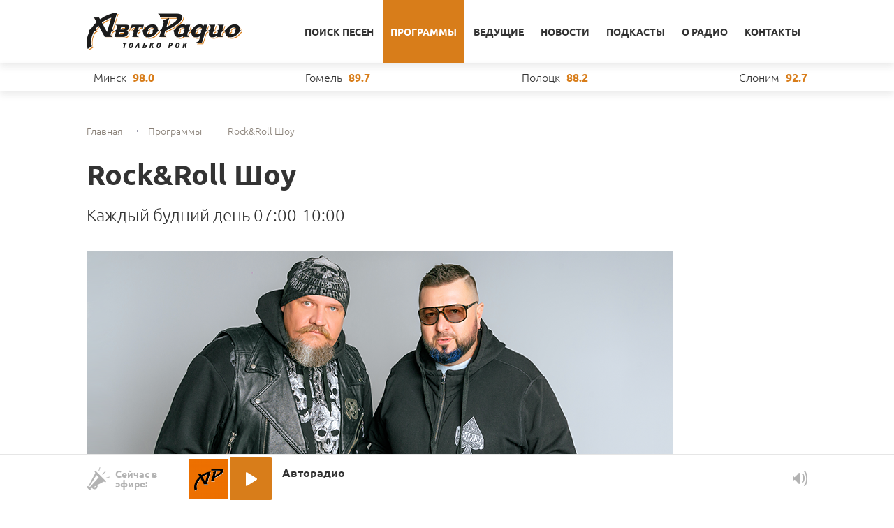

--- FILE ---
content_type: text/html; charset=UTF-8
request_url: https://avtoradio.by/program/show/8
body_size: 7085
content:
<!DOCTYPE html>
<html lang="ru">
<head>

    <meta charset="UTF-8">
    <meta http-equiv="X-UA-Compatible"
          content="IE=edge,chrome=1">
    <meta name="viewport"
          content="width=device-width, initial-scale=1, maximum-scale=1.0, user-scalable=no">
    <meta name="cmsmagazine" content="74c43f8bfef5cf2682002babddfd5717" />

    <link rel="icon" type="image/png" sizes="32x32" href="/favicon-32x32.png">
    <link rel="icon" type="image/png" sizes="16x16" href="/favicon-16x16.png">
    <link rel="manifest" href="/manifest.json">
    <meta name="theme-color" content="#ffffff">

        <meta name="description" content="В утреннем Rock&amp;Roll Шоу по будням с 7 до 10 вас ждут лучшие рок-хиты планеты, розыгрыши и многое другое! Наши частоты: Минск – 98.0, Гомель – 89.7, Полоцк – 88.2, Слоним – 92.7!">
    <title>Утреннее Rock&amp;Roll Шоу Шунина и Александрова на Авторадио</title>
            <meta name="og:title" content="Rock&amp;Roll Шоу">
    <meta name="og:description" content="&lt;p style=&quot;text-align:justify&quot;&gt;Просыпаться лучше в компании правильной рок-музыки и правильного &amp;quot;Rock&amp;amp;Roll шоу Шунина и Александрова&amp;quot;. Ежедневно &lt;strong&gt;по будням с 07:00 до 10:00&lt;/strong&gt; вас ждут лучшие рок-хиты планеты и утреннее шоу посвященное рок-музыке и не только.&amp;nbsp;&lt;/p&gt;

&lt;p style=&quot;text-align:justify&quot;&gt;&lt;u&gt;&lt;strong&gt;Телефон прямого эфира: &lt;a href=&quot;tel:8 017 269-51-51&quot;&gt;8 017&amp;nbsp;269-52-52&lt;/a&gt;&lt;/strong&gt;&lt;/u&gt;&lt;/p&gt;

&lt;p...">
    <link rel="canonical" href="https://avtoradio.by/program/show/8" />
    <link rel="stylesheet" href="/assets/css/plyr.css">
    <link rel="stylesheet" href="/assets/css/main.css">
    <link rel="stylesheet" href="/assets/css/reset.css">
    <link rel="stylesheet" href="/assets/css/jquery-ui.css">
    <script type="text/javascript" src="//vk.com/js/api/share.js?94" charset="windows-1251"></script>
    <script type="text/javascript" src="//vk.com/js/api/openapi.js?130"></script>
    <script type="text/javascript" src="/assets/libs/jquery/dist/jquery.min.js"></script>
    <script type="text/javascript" src="/assets/libs/jquery-ui/jquery-ui.min.js"></script>
    <script type="text/javascript" src="/assets/js/plyr.min.js?v1"></script>
    <script type="text/javascript" src="/assets/js/script.js"></script>
    <script type="text/javascript" src="/assets/js/hls.js?v1"></script>
    <script type="text/javascript" src="/assets/js/form.js"></script>
    <script type="text/javascript" src="/assets/libs/bxslider-4/jquery.bxslider.min.js"></script>
    <script type="text/javascript" src="/assets/js/global.js"></script>
    <script type="text/javascript" src="/assets/js/player.js"></script>
    <script src="/assets/bundles/fosjsrouting/js/router-4ea8360227f37a4c969fc2b78628f207.js"></script>
    <script src="/js/routing?callback=fos.Router.setData"></script>
    <script src="/assets/libs/jquery-timeago/jquery.timeago.js"></script>
    <script src="/assets/libs/jquery-timeago/locales/jquery.timeago.ru.js"></script>


    <script type="text/javascript">
        function vk_init() {
            if(typeof VK !== 'undefined') {
                VK.init({apiId: '6681587', onlyWidgets: true});
                VK.Widgets.Comments("vk_comments", {
                    limit: 100,
                    width: "0",
                    attach: false,
                    autoPublish: 1
                }, window.location.href);
            }
        }

    </script>
    <script>
        $(document).ready(function () {
            $("time.timeago").timeago();
        });
    </script>


    </head>
<body>
<script src="https://counter.mediameter.by/counter.js"></script>
<!-- Yandex.Metrika counter -->
<script type="text/javascript">
    (function (d, w, c) {
        (w[c] = w[c] || []).push(function() {
            try {
                w.yaCounter35283525 = new Ya.Metrika({
                    id:35283525,
                    clickmap:true,
                    trackLinks:true,
                    accurateTrackBounce:true,
                    webvisor:true
                });
            } catch(e) { }
        });

        var n = d.getElementsByTagName("script")[0],
                s = d.createElement("script"),
                f = function () { n.parentNode.insertBefore(s, n); };
        s.type = "text/javascript";
        s.async = true;
        s.src = "https://mc.yandex.ru/metrika/watch.js";

        if (w.opera == "[object Opera]") {
            d.addEventListener("DOMContentLoaded", f, false);
        } else { f(); }
    })(document, window, "yandex_metrika_callbacks");
</script>
<noscript><div><img src="https://mc.yandex.ru/watch/35283525"
                    style="position:absolute; left:-9999px;" alt="" /></div></noscript>
<!-- /Yandex.Metrika counter -->

<script>

    (function(i,s,o,g,r,a,m){i['GoogleAnalyticsObject']=r;i[r]=i[r]||function(){
                (i[r].q=i[r].q||[]).push(arguments)},i[r].l=1*new
                    Date();a=s.createElement(o),

            m=s.getElementsByTagName(o)[0];a.async=1;a.src=g;m.parentNode.insertBefore(a,m)

    })(window,document,'script','//www.google-analytics.com/analytics.js','ga');

    ga('create', 'UA-51587092-4', 'avtoradio.by');
    ga('require', 'displayfeatures');
    ga('send', 'pageview');
</script>
<div id="fb-root"></div>
<script>(function(d, s, id) {
        var js, fjs = d.getElementsByTagName(s)[0];
        if (d.getElementById(id)) return;
        js = d.createElement(s); js.id = id;
        js.src = "//connect.facebook.net/en_US/sdk.js#xfbml=1&version=v2.7";
        fjs.parentNode.insertBefore(js, fjs);
    }(document, 'script', 'facebook-jssdk'));</script>

<div class="overlay pop"></div>
<div class="popup-wr pop">
    </div>


<header>
    <div class="hdr-top">
        <div class="inner-main">
            <div class="hdr-logo">
                <a href="/" class="noreload">
                    <img src="/assets/i/hdr-logo.png" alt="">Авторадио</a>
            </div>
            <nav>
                <ul>
                    <li>
                            <a href="/history/"
                   class="noreload">Поиск песен</a>
                    </li>
                    <li>
                            <a href="/program/"
                   class="noreload active">Программы</a>
                    </li>
                    <li>
                            <a href="/showman/"
                   class="noreload">Ведущие</a>
                    </li>
                    <li>
                            <a href="/feed/" class="noreload">Новости</a>
                    </li>
                    <li>
                            <a href="/top/"
                   class="noreload">Подкасты</a>
                    </li>
                    <li>
                            <a href="/about/" class="noreload">О радио</a>
                    </li>
                    <li>
                            <a href="/contacts" class="noreload">Контакты</a>
                    </li>
    </ul>
            </nav>
            <div class="nav-closer"></div>
        </div>
    </div>
    <div class="hdr-bot">
        <div class="inner-main">
            <div class="radio-cities">
                <span><a href="#">Наши радиочастоты</a></span>
                <ul>
                                                                                                                                                                                    <li>
                            <a href="/radio-minsk" class="noreload">Минск</a>
                        <b>98.0</b>
        </li>
                                                                                                                                                                                    <li>
                            <a href="/radio-gomel" class="noreload">Гомель</a>
                        <b>89.7</b>
        </li>
                                                                                                                                                                                    <li>
                            <a href="/radio-polock" class="noreload">Полоцк</a>
                        <b>88.2</b>
        </li>
                                                                                                                                                                                    <li>
                            <a href="/radio-slonim" class="noreload">Слоним</a>
                        <b>92.7</b>
        </li>
    </ul>
            </div>
        </div>
    </div>
</header>
<main>
        <div class="inner-main">
        <div class="content">
            <div class="breadcrumbs" itemscope itemtype="https://schema.org/BreadcrumbList">
    <div itemprop="itemListElement" itemscope itemtype="https://schema.org/ListItem">
        <a href="/" itemprop="item" class="noreload breadcrumbs-first">
            <span itemprop="name">Главная</span>
        </a>
        <meta itemprop="position" content="1" />
    </div>
                        <div itemprop="itemListElement" itemscope itemtype="https://schema.org/ListItem">
                <a href="/program/" itemprop="item" class="noreload">
                    <span itemprop="name">Программы</span>
                </a>
                <meta itemprop="position" content="2" />
            </div>
                                <div itemprop="itemListElement" itemscope itemtype="https://schema.org/ListItem">
                <span itemprop="name">Rock&amp;Roll Шоу</span>
                <meta itemprop="position" content="3" />
            </div>
            </div>

            <div class="page-main-title">
                <h1><b>Rock&amp;Roll Шоу</b></h1>
            </div>
            <div class="content-desc">Каждый будний день 07:00-10:00</div>
            <p><img src="https://avtoradio.by/media/cache/program_own/uploads/images/658a6c9eb1bb4.png" alt="Rock&amp;Roll Шоу"></p>
            <p style="text-align:justify">Просыпаться лучше в компании правильной рок-музыки и правильного &quot;Rock&amp;Roll шоу Шунина и Александрова&quot;. Ежедневно <strong>по будням с 07:00 до 10:00</strong> вас ждут лучшие рок-хиты планеты и утреннее шоу посвященное рок-музыке и не только.&nbsp;</p>

<p style="text-align:justify"><u><strong>Телефон прямого эфира: <a href="tel:8 017 269-51-51">8 017&nbsp;269-52-52</a></strong></u></p>

<p style="text-align:justify"><strong>07:10&nbsp;&quot;ЧЕЙ БЁЗДЕЙ&quot;</strong></p>

<p style="text-align:justify">Каждый будний день ведущие Rock&amp;Roll начинают с хорошего повода, и вспоминаю у кого из известных рок музыкантов сегодня день рождения. А день рождения &ndash; это действительно повод вспомнить историю музыканта и поговорить о его вкладе в рок музыку.</p>

<p style="text-align:justify"><strong>07:40 - 07:50&nbsp;&quot;ТРИ ТАРАКАНА&quot;</strong></p>

<p>Выигрывать подарки в Rock&amp;Roll шоу &ndash; легко! Достаточно просто дозвониться в эфир и ответить на простой вопрос. А чтобы было еще проще, Шунин и Александров предложат Вам три варианта ответа. Два &ndash; полная чушь, один &ndash; верный. Подвох в том, что верный ответ тоже звучит как полная чушь!</p>

<p style="text-align:justify"><strong>08:10 &quot;РОК-КАЛЕНДАРЬ&quot;</strong></p>

<p style="text-align:justify">Рок история богата на события. Каждый день, в том или ином году, происходили знаковые вещи для поклонников рок музыки. Каждое буднее утро ведущие Rock&amp;Roll шоу рассказывают вам о самом важном, что случилось в этот день в рубрике &laquo;Рок-календарь&raquo;</p>

<p><strong>08:40&nbsp;-&nbsp;08:50&nbsp;&quot;ЁЖИК В ТУМАНЕ&quot;&nbsp;</strong></p>

<p>Каждое буднее утро ведущие Rock&amp;Roll шоу ускоряют один из известных рок хитов и воспроизводят его в эфире. Песня начинает звучать по-новому и меняется до неузнаваемости. Ваша задача отгадать, о какой песне идет речь, назвать её исполнителя или название и получить за это подарок.</p>

<p><strong>09:10 &quot;РОК-КАЛЕНДАРЬ&quot;</strong></p>

<p style="text-align:justify">Рок история богата на события. Каждый день, в том или ином году, происходили знаковые вещи для поклонников рок музыки. Каждое буднее утро ведущие Rock&amp;Roll шоу рассказывают вам о самом важном, что случилось в этот день в рубрике &laquo;Рок-календарь&raquo;</p>

<p><strong>09:40 - 09:50&nbsp;&quot;МАМИНА ПЛАСТИНКА&quot;</strong></p>

<p>Ведущие Rock&amp;Roll шоу предлагают вам угадать старую советскую песню, которую они нашли у мамы на антресолях. &nbsp;Подвох в том, что Шунин и Александров будут её исполнять под электрически гитару в рок варианте в прямом эфире. Песня меняется до неузнаваемости&hellip; Если вы назовете исполнителя или название песни &ndash; подарок ваш.</p>

<p><span style="font-size:11px">Здесь можно ознакомиться с<a href="https://drive.google.com/file/d/1H2RH1jZ6z76C16SQMiefKOJ0L3rLEbxd/view?usp=sharing" onclick="window.open(this.href, '', 'resizable=no,status=no,location=no,toolbar=no,menubar=no,fullscreen=no,scrollbars=no,dependent=no'); return false;">&nbsp;</a><strong><a href="https://drive.google.com/file/d/1pXDxtZSrHN2bzZnZMjOHWlO5HtemJnI0/view?usp=sharing" onclick="window.open(this.href, '', 'resizable=no,status=no,location=no,toolbar=no,menubar=no,fullscreen=no,scrollbars=no,dependent=no'); return false;"><u>Правилами розыгрыша</u></a>.&nbsp;</strong>Мы работаем с персональными данными пользователей, которые храним и обрабатываем в соответствии с законодательством Республики Беларусь. Учавствуя в розыгрыше, Вы подтверждаете своё ознакомление&nbsp;с <u><strong><a href="https://drive.google.com/file/d/1SCUQZr4pYBbWeEVUakUFKB8QPx-AtEbx/view" target="_blank">Политикой в отношении обработки персональных данных ООО &laquo;Ваше Телевидение&raquo;</a></strong></u> и даёте <strong><a href="https://drive.google.com/file/d/14pVZQYkYKMyxjAgISj3Y36i3OOkEA-4W/view?usp=sharing" onclick="window.open(this.href, '', 'resizable=no,status=no,location=no,toolbar=no,menubar=no,fullscreen=no,scrollbars=no,dependent=no'); return false;"><u>Согласие на обработку персональных данных</u></a></strong>.</span></p>

                            <div class="section-title"><b>Слушать</b> лучшее</div>
                <div class="hf-row hf-row-inner">
                                        <div class="hf-block">
        <div class="hf-block-img"><img src="https://avtoradio.by/media/cache/top_list_big/uploads/images/6971d3dbcc487230057095.jpg" alt=""></div>
        <div class="hf-block-date">22 Января 2026</div>
        <div class="hf-block-title">Rock&amp;Roll Шоу</div>
        <div class="hf-block-desc">Брет Майклс косвенно ответил на заявления Рикки Рокетта, заявив о потенциале будущего воссоединения с группой Poison</div>
        <div class="hf-block-text">Лучшие моменты Rock&amp;Roll шоу Шунина и Александрова</div>
                    <a class="hf-btn hf-btn-sound pause play-action play-statistic single"
               id="play-pause-12017"
               onclick="playPause(this.id);"
               data-stat-data='{ "id":12017}'
               data-stat-route="top_song_play"
               data-song-id="026ac759"
               data-stream="/uploads/song/6971d3dbb9b10354780327.mp3"><img src="/assets/i/sound.png" width="18" alt="camera"> Слушать</a>
                                            <span class="b-progress">
                <span class="b-progress__line" style="width: 0%;"></span>
                <span class="b-progress__time"></span>
                <span class="b-progress__time-bottom">
                    <span class="b-progress__time-played"></span> / <span class="b-progress__time-last"></span>
                </span>
            </span>
            </div>
                    <div class="hf-block">
        <div class="hf-block-img"><img src="https://avtoradio.by/media/cache/top_list_big/uploads/images/6971d3dc99d71870970160.jpg" alt=""></div>
        <div class="hf-block-date">22 Января 2026</div>
        <div class="hf-block-title">Rock&amp;Roll Шоу</div>
        <div class="hf-block-desc">Как зачётка отличников Рокенролла Пол Стэнли и Джин Симмонса к пенсии стала работать, наконец-то, на них</div>
        <div class="hf-block-text">Лучшие моменты Rock&amp;Roll шоу Шунина и Александрова</div>
                    <a class="hf-btn hf-btn-sound pause play-action play-statistic single"
               id="play-pause-12018"
               onclick="playPause(this.id);"
               data-stat-data='{ "id":12018}'
               data-stat-route="top_song_play"
               data-song-id="adca6f8b"
               data-stream="/uploads/song/6971d3dc920cc603162911.mp3"><img src="/assets/i/sound.png" width="18" alt="camera"> Слушать</a>
                                            <span class="b-progress">
                <span class="b-progress__line" style="width: 0%;"></span>
                <span class="b-progress__time"></span>
                <span class="b-progress__time-bottom">
                    <span class="b-progress__time-played"></span> / <span class="b-progress__time-last"></span>
                </span>
            </span>
            </div>
                    <div class="hf-block">
        <div class="hf-block-img"><img src="https://avtoradio.by/media/cache/top_list_big/uploads/images/6971d3dd3bf0d864938236.jpg" alt=""></div>
        <div class="hf-block-date">22 Января 2026</div>
        <div class="hf-block-title">Rock&amp;Roll Шоу</div>
        <div class="hf-block-desc">Томми Ли снова в беде: его обвиняют сексуальном насилии с использованием вертолёта</div>
        <div class="hf-block-text">Лучшие моменты Rock&amp;Roll шоу Шунина и Александрова</div>
                    <a class="hf-btn hf-btn-sound pause play-action play-statistic single"
               id="play-pause-12019"
               onclick="playPause(this.id);"
               data-stat-data='{ "id":12019}'
               data-stat-route="top_song_play"
               data-song-id="085993f8"
               data-stream="/uploads/song/6971d3dd36ef9991319502.mp3"><img src="/assets/i/sound.png" width="18" alt="camera"> Слушать</a>
                                            <span class="b-progress">
                <span class="b-progress__line" style="width: 0%;"></span>
                <span class="b-progress__time"></span>
                <span class="b-progress__time-bottom">
                    <span class="b-progress__time-played"></span> / <span class="b-progress__time-last"></span>
                </span>
            </span>
            </div>
                    <div class="hf-block">
        <div class="hf-block-img"><img src="https://avtoradio.by/media/cache/top_list_big/uploads/images/6971d3de2047b787388098.jpg" alt=""></div>
        <div class="hf-block-date">22 Января 2026</div>
        <div class="hf-block-title">Rock&amp;Roll Шоу</div>
        <div class="hf-block-desc">Посмертная именная бас-гитара Клиффа Бёртона будет переиздана лейблом Aria</div>
        <div class="hf-block-text">Лучшие моменты Rock&amp;Roll шоу Шунина и Александрова</div>
                    <a class="hf-btn hf-btn-sound pause play-action play-statistic single"
               id="play-pause-12020"
               onclick="playPause(this.id);"
               data-stat-data='{ "id":12020}'
               data-stat-route="top_song_play"
               data-song-id="6f8de843"
               data-stream="/uploads/song/6971d3de18c2f428638131.mp3"><img src="/assets/i/sound.png" width="18" alt="camera"> Слушать</a>
                                            <span class="b-progress">
                <span class="b-progress__line" style="width: 0%;"></span>
                <span class="b-progress__time"></span>
                <span class="b-progress__time-bottom">
                    <span class="b-progress__time-played"></span> / <span class="b-progress__time-last"></span>
                </span>
            </span>
            </div>
                </div>
                                    <div class="show-more">
                        <button class="program-pagination-action" data-source="program_ajax" data-target=".hf-row-inner"
                                data-program="8">Показать еще
                        </button>
                    </div>
                                        <div class="section-title"><b>Другие</b> программы</div>
            <div class="other-program-row">
                    <div class="other-program-col">
        <div class="other-program-col-inner">
            <div class="other-program-col-img">
                <a class="noreload" href="/program/show/10">
                    <img src="https://avtoradio.by/media/cache/program_random/uploads/images/6486b659bc117.png"
                         alt="Равновесие эпох">
                </a>
            </div>
            <div class="other-program-col-title">Каждый день на Авторадио</div>
            <div class="other-program-col-text"><a class="noreload" href="/program/show/10"><b>Равновесие эпох</b></a></div>
        </div>
    </div>
    <div class="other-program-col">
        <div class="other-program-col-inner">
            <div class="other-program-col-img">
                <a class="noreload" href="/program/show/11">
                    <img src="https://avtoradio.by/media/cache/program_random/uploads/images/6486b648d9f7e.png"
                         alt="История рок-хита">
                </a>
            </div>
            <div class="other-program-col-title">Каждый день на Авторадио</div>
            <div class="other-program-col-text"><a class="noreload" href="/program/show/11"><b>История рок-хита</b></a></div>
        </div>
    </div>
    <div class="other-program-col">
        <div class="other-program-col-inner">
            <div class="other-program-col-img">
                <a class="noreload" href="/program/show/1">
                    <img src="https://avtoradio.by/media/cache/program_random/uploads/images/6486b6af916ca.png"
                         alt="Rock-Цитата">
                </a>
            </div>
            <div class="other-program-col-title">Каждый день на Авторадио</div>
            <div class="other-program-col-text"><a class="noreload" href="/program/show/1"><b>Rock-Цитата</b></a></div>
        </div>
    </div>

            </div>
            
        </div>
    </div>
</main>

<footer>

    <div class="footer-main">
        <div class="inner-main">
            <div class="fm-inner">
                <div class="copyright">
                    &copy; 2026 &laquo;Авторадио&raquo;
                </div>

                <div class="fm-social">
                    <span>Мы в соцсетях</span>
                    <a class="instagram" href="https://www.instagram.com/avtoradio.by" target="_blank"></a>
                    <a class="vk" href="https://vk.com/avtoradioby" target="_blank"></a>
                </div>

                <div class="fm-developer"><a href="https://piplos.media/" target="_blank">Разработка сайта Piplos Media</a></div>
            </div>
        </div>
    </div>

    <div class="player">
    <audio id="player"></audio>
    <ul class="player-list">


                                    <li class="current" id="radio-2">
                    <div class="status">
                        <div class="status-pic on"></div>
                        <div class="status-id">Сейчас в эфире:</div>
                    </div>
                                                                                                                                                                                                                                                
                                        <div class="player-main">
                        <div class="artist-pic"><a href="#"><img src="https://avtoradio.by/media/cache/player_current/empty.png" alt=""></a>
                        </div>
                        <div id="main-player" class="player-btn play-action pause radio-action"
                             data-stream="https://hls-01-vtv.webcaramba.com/vtv-avtoradio/playlist.m3u8" data-bitrate="128"
                             data-radio="{&quot;id&quot;:2,&quot;title&quot;:&quot;\u0410\u0432\u0442\u043e\u0440\u0430\u0434\u0438\u043e&quot;,&quot;defaultStream&quot;:{&quot;stream&quot;:&quot;https:\/\/hls-01-vtv.webcaramba.com\/vtv-avtoradio\/playlist.m3u8&quot;,&quot;bitrate&quot;:128},&quot;streams&quot;:[{&quot;stream&quot;:&quot;https:\/\/vtv.webcaramba.com\/vtv_avtoradio96.aacp&quot;,&quot;bitrate&quot;:64},{&quot;stream&quot;:&quot;https:\/\/vtv.webcaramba.com\/vtv_avtoradio96.aacp&quot;,&quot;bitrate&quot;:64},{&quot;stream&quot;:&quot;https:\/\/vtv.webcaramba.com\/vtv_avtoradio96.aacp&quot;,&quot;bitrate&quot;:128},{&quot;stream&quot;:&quot;https:\/\/hls-01-vtv.webcaramba.com\/vtv-avtoradio\/playlist.m3u8&quot;,&quot;bitrate&quot;:128},{&quot;stream&quot;:&quot;https:\/\/vtv.webcaramba.com\/vtv_avtoradio96.aacp&quot;,&quot;bitrate&quot;:128}]}"></div>
                    </div>

                    <div class="artist-label">
                        <div class="al-name">Авторадио</div>
                        <div class="al-track"></div>
                    </div>

                    <div class="bitrate"></div>

                    <div class="volume">
                        <div class="volume-adjust">
                            <div class="volume-adjust-body">
                                <div></div>
                            </div>
                        </div>
                    </div>
                </li>

                    
    </ul>
</div>


    <div class="markup-block">
        <div itemscope="" itemtype="http://schema.org/Organization">
         <span itemprop="name">Авторадио</span>
         Контактная информация:
        <div itemprop="address" itemscope="" itemtype="http://schema.org/PostalAddress">
         Почтовый адрес:
         <span itemprop="streetAddress"> ул. Восточная 131, помещ. 1, к.103</span>
         <span itemprop="postalCode"> 220113</span>
         <span itemprop="addressLocality"> Республика Беларусь, г. Минск</span>
         </div>
         Телефон:<span itemprop="telephone"> +375 17 323 23 26</span>,
         E-mail: <span itemprop="email"> reklama@avtoradio.by</span>
        </div>
    </div>

</footer>
<div class="opened-bottom-video-wrap">
    <div class="inner-main">
        <div class="opened-bottom-video">
            <video id = "video-player" controls crossorigin playsinline poster="/assets/i/video.png"></video>
        </div>
    </div>
</div>

<script type="application/ld+json">
    {
        "@context" : "https://schema.org",
        "@type" : "WebSite",
        "name" : "Авторадио",
        "url" : "https://avtoradio.by/"
    }
</script>

</body>
</html>


--- FILE ---
content_type: text/css
request_url: https://avtoradio.by/assets/css/main.css
body_size: 18294
content:
/*Ubuntu font*/
@font-face {
    font-family: 'Ubuntu-Bold';
    src: url('../fonts/ubuntu/Ubuntu-Bold.ttf');
    src: local('Ubuntu-Bold'), url('../fonts/ubuntu/Ubuntu-Bold.ttf'), format('ttf');
}
@font-face {
    font-family: 'Ubuntu-Medium';
    src: url('../fonts/ubuntu/Ubuntu-Medium.ttf');
    src: local('Ubuntu-Medium'), url('../fonts/ubuntu/Ubuntu-Medium.ttf'), format('ttf');
}
@font-face {
    font-family: 'Ubuntu-Light';
    src: url('../fonts/ubuntu/Ubuntu-Light.ttf');
    src: local('Ubuntu-Light'), url('../fonts/ubuntu/Ubuntu-Light.ttf'), format('ttf');
}

.inner-main {
	position: relative;
	height: auto;
	margin: 0 auto;
	box-sizing: border-box;
}

.overlay {
	display: none;
	position: fixed;
	top: 0;
	left: 0;
	right: 0;
	height: 100%;
	width: 100%;
	background-color: rgba(0,0,0,0.6);
	z-index: 10000;
}

body.overflow { padding-right: 17px; overflow: hidden; }

body, a { font-family: 'Ubuntu-Light', sans-serif; color: #333;}

b { font-family: 'Ubuntu-Bold', sans-serif;}

select { background-color: #fff;}

.hdr-top, .hdr-bot { width: 100%;}
.hdr-top, .hdr-bot {
	-webkit-box-shadow: 0px 5px 10px 0px rgba(50, 50, 50, 0.1);
	-moz-box-shadow:    0px 5px 10px 0px rgba(50, 50, 50, 0.1);
	box-shadow:         0px 5px 10px 0px rgba(50, 50, 50, 0.1);
}
.hdr-top .inner-main { display: flex; justify-content: flex-start;}

.hdr-top .hdr-logo {
	display: inline-flex;
	height: 90px;
	min-width: 150px;
	max-width: 223px;
	float: left;
	line-height: 90px;
	vertical-align: middle;
	text-align: center;
	font-size: 0;
	color: transparent;
}
.hdr-top .hdr-logo a {
	display: block;
	height: 100%;
	width: 100%;
}
.hdr-top .hdr-logo img { vertical-align: middle;}

.hdr-top nav {
	display: inline-flex;
	flex-grow: 4;
	height: auto;
	width: auto;
	outline: none;
}

.hdr-top nav ul {
	align-items: flex-end;
	width: 100%;
	box-sizing: border-box;
	text-align:right;
}

.hdr-top nav ul li {
	width: auto;
	line-height: 90px;
	box-sizing: border-box;
	display:inline-block;
}

.hdr-top nav ul li a {
	display: block;
	height: 100%;
	width: 100%;
	padding: 0 15px;
	font-size: 14px;
	text-transform:uppercase;
	font-family: 'Ubuntu-Bold', sans-serif;
	box-sizing: border-box;
}

.hdr-top nav ul li:hover a,
.hdr-top nav ul li:active a,
.hdr-top nav ul li a.active {color:#fff; background-color: #D87D1A;}

.hdr-top .nav-closer {
	display: none;
	position: absolute;
	top: 0;
	right: 15px;
	height: 55px;
	width: 55px;
	background-image: url('../i/popup-closer-black.png');
	background-position: center center;
	background-repeat: no-repeat;
	background-color: #fff;
	z-index: 1000;
	cursor: pointer;
}

.hdr-top.active nav ul {
	position: absolute;
	display: flex;
	top: 0;
	left: 0;
	right: 0;
	padding-left: 0;
	padding-top: 50px;
	background-color: #fff;
	-webkit-box-shadow: 0px 10px 10px 0px rgba(50, 50, 50, 0.1);
	-moz-box-shadow:    0px 10px 10px 0px rgba(50, 50, 50, 0.1);
	box-shadow:         0px 10px 10px 0px rgba(50, 50, 50, 0.1);
	z-index: 50;
}

.hdr-bot .radio-cities { height: 40px;}

.hdr-bot .radio-cities.active { height: auto; flex-wrap: wrap; padding: 10px 0;}
.hdr-bot .radio-cities.active ul { display: inline-flex; justify-content: flex-start; margin-top: 15px;}
.hdr-bot .radio-cities ul li { margin-left: 10px;}

.hdr-bot .radio-cities span { display: none; width: 100%; text-align: center;}

.hdr-bot .radio-cities span a { border-bottom: 1px dashed; font-size: 16px; color: #D87D1A;}

.hdr-bot .radio-cities ul {
	display: inline-flex;
	flex-wrap: wrap;
	justify-content: space-between;
	align-items: center;
	height: 40px;
	width: 100%;
}

.hdr-bot .radio-cities ul li { width: auto; font-size: 16px;}

.hdr-bot .radio-cities ul li b { margin-left: 5px; color: #D87D1A;}

.slider-wr {
	position: relative;
	width: 100%;
	margin-bottom: 50px;
}

.slider-wr .slider-main {
	height: 100%;
	width: 100%;
}

.slider-wr .slider-main .bx-wrapper { position: relative; margin: 0 auto; overflow: hidden;}

.slider-wr .slider-main ul li {
	display: inline-flex;
	justify-content: center;
	align-items: baseline;
	height: 470px;
	text-align: center;
	overflow: hidden;
}

.slider-wr .slider-main ul li img {
	display: block;
	position: absolute;
	top: 0;
	bottom: 0;
	left: -9999px;
	right: -9999px;
	margin: 0 auto;
	height: 100%;
	width: auto;
	max-width: none;
}

.slider-wr .slider-main .slide-inner-wr {
	position: absolute;
	top: 0;
	left: 0;
	right: 0;
	height: 100%;
	margin: 0 auto;
	z-index: 2;
}

.slider-wr .slider-main .slide-inner-text {
	position: absolute;
	left: 0;
	bottom: 125px;
	width: 295px;
	text-align: left;
	color: #fff;
	z-index: 1;
}

.slider-wr .slider-main .slide-inner-text  .title {
	font-size: 44px;
	font-family: 'Ubuntu-Bold', sans-serif;
}

.slider-wr .slider-main .slide-inner-text  .slide-descr {
	margin-top: 20px;
	font-size: 18px;
}

.slider-wr .slider-main .slide-inner-text  .slide-btn--more {
	position: relative;
	height: 38px;
	width: 238px;
	margin-top: 20px;
	background-color: #D87D1A;
	border: 1px solid #fff;
}

.slider-wr .slider-main .slide-inner-text .slide-btn--more a {
	display: block;
	height: 100%;
	width: 100%;
	line-height: 36px;
	text-align: center;
	vertical-align: middle;
	font-family: 'Ubuntu-Bold', sans-serif;
	color: #fff;
}
.slider-wr .slider-main .slide-inner-text .slide-btn--more:hover a { opacity: 0.8;}
.slider-wr .slider-main .slide-inner-text .slide-btn--more:active { top: 3px;}

.slider-wr .slider-main .bx-controls { text-align: center; }
.slider-wr .slider-main .bx-controls .bx-pager {
	display: inline-block;
	position: absolute;
	bottom: 45px;
	left: 0;
	right: 0;
	height: 15px;
	width: auto;
	margin: 0 auto;
	line-height: 15px;
	vertical-align: middle;
}
.slider-wr .slider-main .bx-controls .bx-pager-item {
	display: inline-block;
	height: 15px;
	width: 15px;
	margin: 0 5px;
	line-height: 15px;
	vertical-align: middle;
}
.slider-wr .slider-main .bx-controls .bx-pager-item a {
	display: block;
	height: 100%;
	width: 100%;
	background-color: #fff;
	line-height: 15px;
	vertical-align: middle;
	font-size: 0;
	color: transparent;
	border-radius: 100%;
	-webkit-border-radius: 100%;
	-moz-border-radius: 100%;
}
.slider-wr .slider-main .bx-controls .bx-pager-item a.active {
	background-color: transparent;
	border: 2px solid #fff;
	height: 11px;
	width: 11px;
}

.slider-wr .slider-main .bx-controls .bx-controls-direction {
	position: absolute;
	top: 0;
	left: 0;
	right: 0;
	height: 40px;
	margin: 0 auto;
	z-index: 1;
	width:100%;
}

.slider-wr .slider-main .bx-controls .bx-controls-direction .bx-prev,
.slider-wr .slider-main .bx-controls .bx-controls-direction .bx-next {
	position: absolute;
	top: 190px;
	height: 40px;
	width: 22px;
	background-position: 0 0;
	background-repeat: no-repeat;
}

.slider-wr .slider-main .bx-controls .bx-controls-direction .bx-prev { left: 20px; background-image: url('../i/slide-prev.png');}
.slider-wr .slider-main .bx-controls .bx-controls-direction .bx-next { right: 20px; background-image: url('../i/slide-next.png');}

.slider-wr .social {
	position: absolute;
	bottom: -35px;
	left: 0;
	right: 0;
	height: 70px;
	width: 100%;
	margin: 0 auto;
	background-color: #fff;
	-webkit-box-shadow:  0px 3px 6px rgba(0, 0, 0, 0.15);
	-moz-box-shadow:    0px 3px 6px rgba(0, 0, 0, 0.15);
	box-shadow:         0px 3px 6px rgba(0, 0, 0, 0.15);
	border-radius: 10px;
	overflow:hidden;
	z-index:1;
}
.slider-wr .social ul {
	display: inline-flex;
	flex-wrap: wrap;
	justify-content: flex-start;
	align-items: center;
	width: 100%;
}
.slider-wr .social ul li {
	display: inline-block;
	height: 70px;
	width: 50%;
	box-sizing: border-box;
}
.slider-wr .social ul li:last-of-type { border-right: 0;}

.slider-wr .social ul li:hover a { background-color: #ebf1f2;}
.slider-wr .social ul li:active a { background-color: #c0dde2;}

.slider-wr .social ul li a {
	display: inline-block;
	height: 100%;
	width: 100%;
	line-height: 70px;
	text-align: center;
	box-sizing: border-box;
}
.slider-wr .social ul li a span { position: relative; padding-left: 40px;}
.slider-wr .social ul li a span i {
	content: '';
	display: block;
	position: absolute;
	height: 35px;
	width: 35px;
	left: 0px;
	top: -9px;
	background-position: center center;
	background-repeat: no-repeat;
}
.slider-wr .social ul li a.vk span i { background-image: url('../i/social-vk.png');}
.slider-wr .social ul li a.facebook span i { background-image: url('../i/social-facebook.png');}
.slider-wr .social ul li a.instagram span i { background-image: url('../i/social-instagram.png');}
.slider-wr .social ul li a.ok span i { background-image: url('../i/ok-ru.svg'); background-size: 43px;}

.main-sec {
	height: auto;
	width: 100%;
	padding:55px 0;
	box-sizing: border-box;
}

.main-sec.blue { color:#fff;background-color: #212121;margin-top:20px;}
.main-sec.yellow {color:#fff; background: rgba(0, 0, 0, 0.867357);}
.main-sec.blue .page-title, .main-sec.yellow .page-title{font-size:30px;}
.main-sec.blue + .main-sec{padding-bottom:20px;}
.page-title {
	display: inline-flex;
	flex-wrap: wrap;
	justify-content: flex-start;
	align-items: flex-end; 
	width: 100%;
	font-size: 42px;
}

.page-title:after {
	content: '';
	display: table;
	clear: both;
}

.page-title a {
	margin-left: auto;
	font-size: 14px;
	text-decoration: underline;
	color: #D87D1A;
}

.page-main-title {
	position: relative;
	width: 100%;
	margin-top: 65px;
	padding-left: 60px;
	padding-bottom: 10px;
	font-size: 41px;
	box-sizing: border-box;
}

.page-main-title i {
	position: absolute;
	left: 0;
	top: -8px;
	display: flex;
	justify-content: center;
	align-items: center;
	align-content: center;
	height: 45px;
	width: 45px;
}

.page-main-title-hidden {
	display: none;
	position: relative;
	width: 100%;
	margin-top: 65px;
	padding-left: 60px;
	padding-bottom: 10px;
	font-size: 30px;
	box-sizing: border-box;
}

.page-main-title-hidden i {
	position: absolute;
	left: 0;
	top: -8px;
	display: flex;
	justify-content: center;
	align-items: center;
	align-content: center;
	height: 45px;
	width: 45px;
}

.page-sub-title {
	display: inline-flex;
	flex-wrap: wrap;
	justify-content: flex-start;
	align-items: flex-end;
	width: 100%;
	margin-top: 50px;
	font-size: 22px;
}

.page-sub-title-hidden {
	display: none;
	flex-wrap: wrap;
	justify-content: flex-start;
	align-items: flex-end;
	width: 100%;
	margin-top: 50px;
	font-size: 22px;
}

.sec-inner {
	display: inline-flex;
	justify-content: flex-start;
	flex-flow: row;
	height: auto;
	width: 100%;
	box-sizing: border-box;
}

.sec-inner .listen-top-bl {
	display: inline-flex;
	justify-content: flex-start;
	flex-flow: row;
	align-items: flex-start;
	height: auto;
	width: 100%;
	box-sizing: border-box;
}

.sec-inner .music-filter {
	flex-grow: 1;
	height: auto;
	max-width: 263px;
	min-width: 263px;
	padding: 63px 30px 33px 30px;
	margin-top: 35px;
	color:#fff;
	background-color: #333333;
	box-sizing: border-box;
	border-radius: 10px;
}

.sec-inner .music-filter .filter-bl {
	height: auto;
	width: 100%;
	margin-top: 20px;
}
.sec-inner .music-filter .filter-bl > label {
	position: relative;
	display: inline-block;
	height: 42px;
	width: 100%;
	margin-bottom: 10px;
	line-height: 42px;
	vertical-align: middle;
	text-align: left;
	font-family: 'Ubuntu-Bold', sans-serif;

}

.sec-inner .music-filter .filter-bl > label:after {
	content: '';
	display: table;
	clear: both;
}

.sec-inner .music-filter .filter-bl > label input,
.sec-inner .music-filter .filter-bl > label select {
	font-size:14px;
	color: rgba(0, 0, 0, 0.3);
	height: 40px;
	width: 100%;
	padding: 0 5px;
	float: right;
	border-radius: 3px;
	-webkit-border-radius: 3px;
	-moz-border-radius: 3px;
	border: 0.5px solid #BEBEBE;
	box-sizing: border-box;
	padding:0 10px;
}

.sec-inner .music-filter .filter-bl button[type="submit"] {
	height: 43px;
	width: 100%;
	line-height: 43px;
	vertical-align: middle;
	text-align: center;
	font-size: 16px;
	font-family: 'Ubuntu-Bold', sans-serif;
	background-color: #D87D1A;
	color: #fff;
	border-radius: 3px;
	-webkit-border-radius: 3px;
	-moz-border-radius: 3px;
}

.listen-top-bl .track-list { flex-grow: 3;margin-top:35px;}

.track-list {
	height: auto;
	margin-top: 90px;
	font-size: 14px;
}

.track-list > ul li {
	display: inline-block;
	position: relative;
	height: 57px;
	width: 100%;
	margin-bottom: 5px;
	cursor: pointer;
	border-radius: 3px;
	-webkit-border-radius: 3px;
	-moz-border-radius: 3px;
	box-sizing: border-box;
}

.track-list > ul li:hover { background-color: rgba(216, 125, 26, 0.2);}

.track-list > ul li .artist-label {
	position: absolute;
	left: 0;
	top: 0;
	height: 57px;
	width: 57px;
	line-height: 57px;
	text-align: center;
	vertical-align: middle;
	border-radius: 100%;
	-webkit-border-radius: 100%;
	-moz-border-radius: 100%;
	overflow: hidden;
}

.track-list > ul li .artist-label .play-status {
	display: none;
	position: absolute;
	top: 0;
	right: 0;
	bottom: 0;
	left: 0;
	height: 100%;
	width: 100%;
	background-image: url('../i/play-btn-ico.png');
	background-position: center center;
	background-repeat: no-repeat;
	z-index: 2;
}

.track-list > ul li:hover .artist-label .play-status { display: block;}

.track-list > ul li.play .artist-label .play-status { background-image: url('../i/pause-btn-ico.png'); display: block;}

.track-list > ul li .artist-bl {
	height: auto;
	width: 100%;
	margin-top: 8px;
	padding-left: 80px;
	box-sizing: border-box;
}

.track-list > ul li .artist-label > img { vertical-align: middle; }

.track-list > ul li .artist-bl .artist-title {
	display: inline-flex;
	align-items: flex-end;
	height: auto;
	width: 100%;
	padding-right: 80px;
	white-space: nowrap;
	text-overflow: ellipsis;
	box-sizing: border-box;
}

.track-list > ul li .artist-bl .artist-title .artist-name {
	font-size: 18px;
	font-family: 'Ubuntu-Bold', sans-serif;
}
.track-list > ul li .artist-bl .artist-title > span { padding: 0 3px;}

.track-list > ul li .artist-bl .artist-descr {
	max-width: calc(100% - 110px);
	margin-top: 5px;
	line-height: 1.4em;
	color: #999;
	white-space: nowrap;
	overflow: hidden;
	text-overflow: ellipsis;
}


.track-list > ul li .artist-bl .post-date,
.track-list > ul li .artist-bl .track-length {
	position: absolute;
	top: 10px;
	right: 5px;
}

.sec-inner .news-bl {
	display: inline-flex;
	justify-content: space-between;
	flex-wrap: wrap;
	height: auto;
	width: 100%;
	margin-top: 23px;
	box-sizing: border-box;
}

.sec-inner .news-bl .nb-item {
	height: auto;
	width: 234px;
	margin-bottom: 10px;
}

.sec-inner .news-bl .nb-item .nb-pic-wr {
	position: relative;
	height: 234px;
	width: 100%;
	overflow: hidden;
	border-radius:10px;
}

.sec-inner .news-bl .nb-item .nb-pic-wr:hover { opacity: 0.8;}

.sec-inner .news-bl .nb-item .nb-pic-wr a {
	display: block;
	height: 100%;
	width: 100%;
}

.sec-inner .news-bl .nb-item .nb-pic-wr .item-role {
	position: absolute;
	top: 0;
	right: 0;
	height: 40px;
	width: 40px;
	background-color: #D87D1A;
	background-position: center center;
	background-repeat: no-repeat;
	z-index: 2;
}

.sec-inner .news-bl .nb-item .nb-pic-wr .item-role.gallery { background-image: url('../i/item-ico-gallery.png');}
.sec-inner .news-bl .nb-item .nb-pic-wr .item-role.video { background-image: url('../i/item-ico-video.png'); }
.sec-inner .news-bl .nb-item .nb-pic-wr .item-role.audio { background-image: url('../i/item-ico-audio.png'); }

.item-post-time {
	display: inline-block;
	height: auto;
	width: 100%;
	margin-top: 15px;
}
.item-post-time a { font-size: 14px; color: #898077;}
.item-post-time a:hover { text-decoration: underline;}
.item-post-time a:active { color: #333;}

.item-post-title {
	height: auto;
	width: 100%;
	margin-top: 5px;
}

.item-post-title a { font-size: 18px; font-family: 'Ubuntu-Bold', sans-serif;}

.item-post-title a:hover { text-decoration: underline;}

.sec-inner .action-bl {
	display: inline-flex;
	flex-wrap: wrap;
	justify-content: space-between;
	width: 100%;
	margin-top: 25px;
}

.sec-inner .action-bl .ab-item {
	height: auto;
	width: 480px;
	margin-bottom: 15px;
	box-sizing: border-box;
}

.sec-inner .action-bl .ab-item .ai-pic-wr {
	height: 234px;
	width: 100%;
	overflow: hidden;
	border-radius:5px;
}

.sec-inner .action-bl .ab-item .ai-pic-wr a {
	display: block;
	height: 100%;
	width: 100%;
}

.sec-inner .play-history-bl {
	display: inline-flex;
	justify-content: flex-start;
	flex-flow: row;
	align-items: flex-start;
	height: auto;
	width: 100%;
	box-sizing: border-box;
}

.sec-inner .play-history-bl .track-list {padding-left:30px;flex-grow: 3;}

.sec-inner .play-history-bl .track-search {
	flex-grow: 1;
	height: auto;
	padding: 90px 30px 102px 0; 
	font-size: 14px;
	color:#fff;
	background-color: #212121;
	box-sizing: border-box; 
}

.sec-inner .play-history-bl .track-search .col-title {
	height: auto;
	width: 100%;
	height: 24px;
	font-size: 22px;
	box-sizing: border-box;
}

.sec-inner .play-history-bl .track-search .ts-pic-wr {
	width: 100%;
	margin: 95px 0 70px;
}

.sec-inner .play-history-bl .track-search p { margin-top: 15px;}

.ts-date-filter {
	display: inline-flex;
	flex-wrap: wrap;
	justify-content: space-between;
	height: auto;
	width: 100%;
	margin-top: 25px;
	box-sizing: border-box;
}

.ts-date-filter label {
	position: relative;
	display: inline-block;
	height: 42px;
	line-height: 42px;
	vertical-align: middle;
	font-size: 14px;
	text-align: left;
	font-family: 'Ubuntu-Bold', sans-serif;
}

.ts-date-filter label:after {
	content: '';
	display: table;
	clear: both;
}

.ts-date-filter label input {
	height: 42px;
	float: right;
	line-height: 42px;
	vertical-align: middle;
	border-radius: 3px;
	-webkit-border-radius: 3px;
	-moz-border-radius: 3px;
	background: #FEFDFD;
	border: 0.5px solid #BEBEBE;
	box-sizing: border-box;
}
.ts-date-filter .df-date input {padding-right: 30px;}

.ts-date-filter .df-time { width: 117px;}

.ts-date-filter .df-time input { width: 100%;}

.ts-date-filter  button[type="submit"] {
	position: relative;
	height: 43px;
	line-height: 43px;
	vertical-align: middle;
	text-align: center;
	font-size: 16px;
	font-family: 'Ubuntu-Bold', sans-serif;
	background-color: #D87D1A;
	color: #fff;
	border-radius: 3px;
	-webkit-border-radius: 3px;
	-moz-border-radius: 3px;
}

.ts-date-filter  button[type="submit"]:hover { opacity: 0.8;}
.ts-date-filter  button[type="submit"]:active { top: 3px;}

.sec-inner .play-history-bl .track-search .ts-date-filter  button[type="submit"] { width: 100%; margin-top: 30px;}

.advertising-bl-wr {
	height: auto;
	width: 100%;
	overflow-x: hidden;
}

.advertising-bl {
	position: relative;
	height: 210px;
	background-image: url('../i/banner-desctop.jpg');
	background-position: center bottom;
	background-repeat: no-repeat;
	margin: 0 auto;
	box-sizing: border-box;
}

/* .advertising-bl .adv-bl-main {
	display: flex;
	flex-direction: column;
	flex-wrap: wrap;
	justify-content: flex-end;
	align-items: flex-end;
	align-content: flex-start;
	position: relative;
	height: 210px;
	width: 100%;
	padding-left: 315px;
	padding-right: 245px;
	padding-bottom: 25px;
	box-sizing: border-box;
	background-position: left 100px bottom 0;
	background-repeat: no-repeat;
	background-image: url('../i/microphone-pic.jpg');
}

.advertising-bl .adv-bl-main > * { width: 100%; text-align: left;}

.advertising-bl .adv-bl-main .adv-bl-title--pink {
	font-size: 18px;
	font-family: 'Ubuntu-Bold', sans-serif;
	text-transform: uppercase;
	color: #D87D1A;
}

.advertising-bl .adv-bl-main .adv-bl-title {
	margin-top: 5px;
	font-size: 24px;
	font-family: 'Ubuntu-Medium', sans-serif;
	text-transform: uppercase;
}

.advertising-bl .adv-bl-main p {
	margin-top: 10px;
	font-size: 14px;
	color: #9b8e81;
}

.advertising-bl .app-download-bl {
	position: absolute;
	width: 100%;
	left: 735px;
	bottom: 0;
	height: 145px;
	padding: 35px 0 0 35px;
	font-size: 14px;
	font-family: 'Ubuntu-Bold', sans-serif;
	text-transform: uppercase;
	background-color: #D87D1A;
	color: #fff;
	box-sizing: border-box;
}

.advertising-bl .app-download-bl div {
	width: 100%;
}

.advertising-bl .app-download-bl a {
	display: inline-block;
	height: 52px;
	width: 178px;
	margin-top: 17px;
	border: 1px dashed #fff;
	background: url('../i/mobile-app-ico.jpg') center center no-repeat;
	box-sizing: border-box;
} */

footer { padding-bottom: 70px; box-sizing: border-box;}

.footer-main { width: 100%; color:#fff; background-color: #D87D1A;}

.footer-main .fm-inner {
	display: inline-flex;
	align-items: center;
	align-content: center;
	justify-content: space-between;
	height: 66px;
	width: 100%;
	font-size: 14px;
}

.footer-main .fm-inner .copyright { margin-right: 15px;}

.footer-main .fm-inner .copyright a { border-bottom: 1px solid; color: #fff;}

.footer-main .fm-inner .copyright a:hover { opacity: 0.8;}
.footer-main .fm-inner .copyright a:active { opacity: 1; border-bottom: 0;}

.footer-main .fm-inner .fm-social {
	display: inline-flex;
	align-items: center;
	align-content: center;
}

.footer-main .fm-inner .fm-social a {
	display: inline-block;
	height: 20px;
	width: 20px;
	margin-left: 15px;
	background-position: center center;
	background-repeat: no-repeat;
}

.footer-main .fm-inner .fm-social a:hover { opacity: 0.8;}

.footer-main .fm-inner .fm-social a.ok { background-image: url('../i/ok-ru-footer.svg'); background-size: 100%;}
.footer-main .fm-inner .fm-social a.facebook { background-image: url('../i/fm-social-facebook.png');}
.footer-main .fm-inner .fm-social a.vk { background-image: url('../i/fm-social-vk.png');}
.footer-main .fm-inner .fm-social a.instagram { background-image: url('../i/fm-social-instagram.png');}

.footer-main .fm-inner .fm-developer {
	position: relative;
	height: 32px;
	width: 170px;
	padding-left: 40px;
	background-image: url('../i/piplos_icon.png');
	background-position: center left;
	background-repeat: no-repeat;
	cursor: pointer;
	box-sizing: border-box;
}

.footer-main .fm-inner .fm-developer:hover { opacity: 0.8; background-image: url('../i/piplos_icon-hover.png');}

.player {
	position: fixed;
	bottom: 0;
	left: 0;
	right: 0;
	height: 70px;
    width: 100%;
	background-color: #fff;
	border-top: 2px solid #e6e6e6;
	overflow: hidden;
    box-sizing: border-box;
    z-index: 9999;
}

.player.active { overflow: visible;}

.player .player-list {
	position: absolute;
    display: flex;
    flex-direction: column;
    flex-wrap: wrap;
    align-items: center;
    flex-direction: column-reverse;
    bottom: 0;
	height: auto;
	width: 100%;
	background-color: #fff;
	-webkit-box-shadow: 0px -3px 10px 0px rgba(50, 50, 50, 0.2);
	-moz-box-shadow:    0px -3px 10px 0px rgba(50, 50, 50, 0.2);
	box-shadow:         0px -3px 10px 0px rgba(50, 50, 50, 0.2);
	z-index: 50;
}

.player .player-list li {
	display: inline-flex;
	align-items: center;
	align-content: center;
	position: relative;
	height: 70px;
	width: 1032px;
	padding: 6px 0;
	box-sizing: border-box;
}

.player .player-list li .status {
	display: inline-flex;
	align-items: center;
	align-content: center;
	height: 33px;
	width: auto;
	margin-right: 33px;
}

.player .player-list li .status .status-pic {
	height: 33px;
	width: 33px;
	margin-right: 8px;
	background-position: center center;
	background-repeat: no-repeat;
}
.player .player-list li .status .status-pic.on { background-image: url('../i/player-status-on.png');}
.player .player-list li .status .status-pic { background-image: url('../i/player-status-off.png');}

.player .player-list li .status .status-id {
	display: inline-flex;
	align-items: center;
	align-content: center;
	flex-wrap: wrap;
	width: 70px;
	font-size: 14px;
	font-family: 'Ubuntu-Bold', sans-serif;
	color: #b3b3b3;
}

.player .player-list li .player-main {
	display: inline-flex;
	height: 61px;
	width: 125px;
	margin-right: 11px;
	border-radius:3px;
	overflow:hidden;
}

.player .player-list li .player-main a {
	display: flex;
	justify-content: center;
	align-items: center;
	align-content:  center;
	height: 100%;
	width: 100%;
}

.player .player-list li .player-main .artist-pic,
.player .player-list li .player-main .player-btn {
	display: inline-block;
	height: 61px;
	width: 61px;
}

.player .player-list li .player-main .artist-pic { overflow: hidden;}
.player .player-list li .player-main .player-btn {
	background-position: center center;
	background-repeat: no-repeat;
	background-color: #D87D1A;
	cursor: pointer;
	box-sizing: border-box;
	border-radius:0 3px 3px 0;
}

.player .player-list li .player-main .player-btn { background-image: url('../i/play-btn-ico.png');}
.player .player-list li .player-main .player-btn.play { background-image: url('../i/pause-btn-ico.png');}

.player .player-list li .player-main .player-btn:hover { border: 2px solid #333;}
.player .player-list li .player-main .player-btn:active { opacity: 0.8;}

.player .player-list li .artist-label {
	max-width: 350px;
	min-width: 350px;
}

.player .player-list li .artist-label .al-name,
.player .player-list li .artist-label .al-track {
	display: inline-block;
	height: auto;
	width: 100%;
	white-space: nowrap;
	text-overflow: ellipsis;
	overflow: hidden;
}

.player .player-list li .artist-label .al-name { font-family: 'Ubuntu-Bold', sans-serif; font-size: 16px;}
.player .player-list li .artist-label .al-name a { font-size: inherit; font-family: inherit;}
.player .player-list li .artist-label .al-track { font-size: 14px;}

.player .player-list li .bitrate { margin-left: auto;}

.player .player-list li .bitrate span {
	font-size: 14px;
	color: #b3b3b3;
}

.player .player-list li .bitrate a {
	display: inline-block;
	margin-left: 15px;
	font-size: 14px;
	color:#b3b3b3;
	border-bottom: 1px dashed;
}
.player .player-list li .bitrate a.active {
	font-family: 'Ubuntu-Bold', sans-serif;
	border-bottom: none;
}

.player .player-list li .volume {
	position: relative;
	height: 22px;
	width: 22px;
	margin-left: 35px;
	padding: 10px 0;
	background-position: center center;
	background-repeat: no-repeat;
	background-image: url('../i/volume-ico.png');
	cursor: pointer;
}

.player .player-list li .volume .volume-adjust {
	display: none;
	position: absolute;
	top: auto;
	bottom: 100%;
	left: -50%;
	height: 186px;
	width: 40px;
	background-color: #fff;
	border: 1px solid #b3b3b3;
	border-radius: 2px;
	-webkit-border-radius: 2px;
	-moz-border-radius: 2px;
	box-sizing: border-box;
	z-index: 2;
}

.player .player-list li .volume .volume-adjust.actionShow { display: block;}

.player .player-list li .volume .volume-adjust:before {
	content: '';
	display: block;
	position: absolute;
	bottom: -6px;
	left: 0;
	right: 0;
	margin: 0 auto;
	width: 0;
	height: 0;
	border-style: solid;
	border-width: 6px 5px 0 5px;
	border-color: #fff transparent transparent transparent;
	z-index: 2;
}

.player .player-list li .volume .volume-adjust:after {
	content: '';
	display: block;
	position: absolute;
	bottom: -7px;
	left: 0;
	right: 0;
	margin: 0 auto;
	width: 0;
	height: 0;
	border-style: solid;
	border-width: 6px 5px 0 5px;
	border-color: #b3b3b3 transparent transparent transparent;
}

.player .player-list li .volume .volume-adjust .volume-adjust-body {
	position: absolute;
	top: 30px;
	bottom: 20px;
	left: 0;
	right: 0;
	height: auto;
	width: 4px;
	margin: 0 auto;
	border-radius: 5px;
	-webkit-border-radius: 5px;
	-moz-border-radius: 5px;
	background-color: #e6e6e6;
}

.player .player-list li .volume .volume-adjust .volume-adjust-body div {
	position: absolute;
	bottom: 0;
	left: 0;
	width: 100%;
	height: 100%;
}

.player .player-list li .volume .volume-adjust .volume-adjust-body div span {
	display: block;
	position: absolute;
	margin-bottom: -8px;
	margin-left: -6px;
	height: 16px;
	width: 16px;
	background-color: #fff;
	border-radius: 100%;
	-webkit-border-radius: 100%;
	-moz-border-radius: 100%;
	border: 1px solid #e6e6e6;
	box-sizing: border-box;
	cursor: pointer;
}

.player .player-list li .volume .volume-adjust .volume-adjust-body .ui-widget-header { background-color: #faf272 !important; border: none !important;}

.main-track-search {
	display: inline-flex;
	align-items: center;
	align-content: center;
	height: auto;
	width: 100%;
	margin-top: 20px;
	padding: 20px 0 20px;
	background-color: #222222;
	box-sizing: border-box;
}

.main-track-search .ts-pic-wr {
	flex-grow: 1;
	height: auto;
	min-width: 230px;
	max-width: 230px;
	padding-left: 40px;
	box-sizing: border-box;
}

.main-track-search .ts-Rcol-wr {
	flex-grow: 4;
	margin-left: 25px;
}

.main-track-search .ts-date-filter {
	justify-content: flex-start;margin-top:0;
}

.main-track-search .ts-date-filter > * { margin-right: 30px;}

.main-track-search .ts-date-filter button[type="submit"] { width: 160px;}

.main-track-search .ts-Rcol-wr p { font-size: 14px;}

.stock-toolbar {
	display: inline-flex;
	align-items: center;
	align-content: center;
	flex-wrap: wrap;
	height: auto;
	width: 100%;
	margin-top: 30px;
	font-size: 14px;
	color:#fff;
	background:#222222;
	padding:30px;
	box-sizing:border-box;
}

.stock-toolbar > * { margin-right: 45px;}

.stock-toolbar .filter-range span { display: inline-block; margin: 10px 12px 10px 0;}

.stock-toolbar .filter-range label { display: inline-block;position:relative;margin-left: 5px;margin-right: 10px;}

.stock-toolbar .filter-range label input {
	display: inline-block;
	height: 43px;
	width: 120px;
	border-radius: 3px;
	-webkit-border-radius: 3px;
	-moz-border-radius: 3px;
	border:0.5px solid #BEBEBE;
	cursor: pointer;
	box-sizing:border-box;
}
.stock-filter{margin-right:0;}
.stock-toolbar .stock-filter ul { display: inline-block;margin-right:50px;}

.stock-toolbar .stock-filter ul li {
	position: relative;
	display: inline-block;
}

.stock-toolbar .stock-filter ul li input[type="radio"] { position: absolute; opacity: 0; height: 100%; width: 100%; z-index: 2; cursor: pointer;}

.stock-toolbar .stock-filter label {
	/* display: block; */
	margin-left: 10px;
	border-bottom: 1px dashed;
	color: #D87D1A;
}
.stock-toolbar .stock-filter input[type="radio"]:checked ~ label { font-family: 'Ubuntu-Bold', sans-serif; border-bottom: none;}

.stock-item {
	height: auto;
	width: 650px;
	margin: 50px auto 0;
	padding-bottom: 50px;
	border-bottom: 1px solid #dcd8d3;
}

.stock-item:last-of-type { border-bottom: none;}

.stock-item .stock-item-inner {
	height: auto;
	width: 480px;
	margin: 0 auto;
	font-size: 14px;
}

.stock-item .stock-item-inner .stock-item-pic {
	position: relative;
	overflow: hidden;
}

.stock-item .stock-item-inner .stock-item-pic a {
	display: block;
	height: 100%;
	width: 100%;
}

.stock-item .stock-item-inner .stock-item-pic .stock-status {
	position: absolute;
	display: none;
	right: 0;
	bottom: 30px;
	height: 50px;
	width: auto;
	padding: 0 20px 0 30px;
	line-height: 50px;
	vertical-align: middle;
	font-size: 16px;
	background-color: #D87D1A;
	color: #fff;
	z-index: 2;
	cursor: pointer;
}

.stock-item.stock-over .stock-item-inner .stock-item-pic .stock-status { display: block;}

.stock-item .stock-item-inner .stock-item-date { margin-top: 15px; color: #898077;}

.stock-item.stock-over .stock-item-inner .stock-item-date { color: #D87D1A;}

.stock-item .stock-item-inner .stock-item-title { margin-top: 8px;}

.stock-item .stock-item-inner .stock-item-title a { font-family: 'Ubuntu-Bold', sans-serif; font-size: 18px;}

.stock-item .stock-item-inner .stock-item-title a:hover { text-decoration: underline;}

.stock-item .stock-item-inner .stock-item-text { margin-top: 12px;}

.show-more {
	height: auto;
	width: 100%;
	margin: 40px 0 60px;
}

.show-more button {
	position: relative;
	display: block;
	height: 43px;
	width: 235px;
	margin: 0 auto;
	text-align: center;
	background-color: transparent;
	border: 1px solid #333;
	border-radius: 2px;
	-webkit-border-radius: 2px;
	-moz-border-radius: 2px;
	box-sizing: border-box;
}

.show-more button:hover { text-decoration: underline;}
.show-more button:active { top: 2px;}

.search-toolbar {
	display: inline-flex;
	align-items: center;
	align-content: center;
	width: 100%;
	margin: 20px 0 40px;
	padding: 25px 0 25px 35px;
	font-size: 14px;
	background-color: #222222;
	box-sizing: border-box;
}

.search-toolbar .st-title { max-width: 220px; min-width: 220px; margin-right: 20px;}

.search-toolbar label { position: relative; display: inline-block; height: 43px; margin-right: 40px;}

.search-toolbar label input,
.search-toolbar label select {
	height: 43px;
	width: 185px;
	border-radius: 3px;
	-webkit-border-radius: 3px;
	-moz-border-radius: 3px;
	border: 0.5px solid #BEBEBE;
	box-sizing: border-box;
}

.search-toolbar button, .stock-button {
	position: relative;
	height: 43px;
	width: 185px;
	line-height: 43px;
	vertical-align: middle;
	text-align: center;
	font-size: 16px;
	font-family: 'Ubuntu-Bold', sans-serif;
	background-color: #D87D1A;
	color: #fff;
	border-radius: 3px;
	-webkit-border-radius: 3px;
	-moz-border-radius: 3px;
}
.stock-button{width:108px;}
.search-toolbar button:hover, .stock-button:hover { opacity: 0.8;}
.search-toolbar button:active, .stock-button:active { top: 3px;}

.humor-feed-wr {
	display: flex;
	height: auto;
	width: 100%;
	margin-top: 20px;
	align-items: flex-start;
}

.humor-feed-wr .feed-filter {
	height: auto;
	min-width: 315px;
	max-width: 315px;
	margin-right: 15px;
	padding: 40px 40px 40px 35px;
	font-size: 14px;
	color:#fff;
	background-color: #222;
	box-sizing: border-box;
}

.humor-feed-wr .feed-filter b { width: 100%;}

.humor-feed-wr .feed-filter > label {
	position: relative;
	display: block;
	height: auto;
	width: 100%;
	margin-top: 30px;
}

.humor-feed-wr .feed-filter > label input {
	height: 43px;
	width: 100%;
	margin-top: 10px;
	border-radius: 3px;
	-webkit-border-radius: 3px;
	-moz-border-radius: 3px;
	border: 0.5px solid #BEBEBE;
	box-sizing: border-box;
	cursor: pointer;
}

.humor-feed-wr .feed-filter .category-filter {
	height: auto;
	width: 100%;
	margin-top: 25px;
}

.humor-feed-wr .feed-filter .category-filter ul li {
	position: relative;
	display: inline-block;
	height: 43px;
	width: 43px;
	margin-top: 10px;
	margin-right: 15px;
	border: 1px solid #BEBEBE;
	border-radius: 2px;
	-moz-border-radius: 2px;
	-webkit-border-radius: 2px;
	box-sizing: border-box;
}

.humor-feed-wr .feed-filter .category-filter ul li label {
	display: block;
	height: 100%;
	width: 100%;
	background-position: center center;
	background-repeat: no-repeat;
}
.humor-feed-wr .feed-filter .category-filter ul li:hover label{background-color:#fff;}
.humor-feed-wr .feed-filter .category-filter ul li input[type="checkbox"] { position: absolute; opacity: 0; height: 100%; width: 100%; z-index: 2; cursor: pointer;}

.humor-feed-wr .feed-filter .category-filter ul li.photo label { background-image: url('../i/cat-filter-photo.png');}
.humor-feed-wr .feed-filter .category-filter ul li.video label { background-image: url('../i/cat-filter-video.png');}
.humor-feed-wr .feed-filter .category-filter ul li.audio label { background-image: url('../i/cat-filter-audio.png');}

.humor-feed-wr .feed-filter .category-filter ul li.photo input[type="checkbox"]:checked ~ label { background-image: url('../i/cat-filter-photo-hover.png');}
.humor-feed-wr .feed-filter .category-filter ul li.video input[type="checkbox"]:checked ~ label { background-image: url('../i/cat-filter-video-hover.png');}
.humor-feed-wr .feed-filter .category-filter ul li.audio input[type="checkbox"]:checked ~ label { background-image: url('../i/cat-filter-audio-hover.png');}

.humor-feed-wr .feed-filter button {
	position: relative;
	height: 43px;
	width: 100%;
	margin-top: 30px;
	line-height: 43px;
	vertical-align: middle;
	text-align: center;
	font-size: 16px;
	font-family: 'Ubuntu-Bold', sans-serif;
	background-color: #D87D1A;
	color: #fff;
	border-radius: 3px;
	-webkit-border-radius: 3px;
	-moz-border-radius: 3px;
}

.humor-feed-wr .feed-filter button:hover { opacity: 0.8;}
.humor-feed-wr .feed-filter button:active { top: 3px;}

.humor-feed-bl {
	height: auto;
	width: 645px;
}

.hf-item {
	height: auto;
	width: 100%;
	margin: 50px auto 0;
	padding-bottom: 50px;
	border-bottom: 1px solid #dcd8d3;
}

.humor-feed-bl .hf-item:first-of-type { margin-top: 0;}

.humor-feed-bl .hf-item:last-of-type { border-bottom: none;}

.hf-item .hf-item-inner {
	height: auto;
	width: 480px;
	margin: 0 auto;
	font-size: 14px;
}

.hf-item .hf-item-inner .hf-item-pic {
	position: relative;
	height: 480px;
	width: 480px;
	overflow: hidden;
}

.hf-item .hf-item-inner .hf-item-pic a {
	display: block;
	height: 100%;
	width: 100%;
}

.hf-item-status {
	position: absolute;
	right: 0;
	top: 0;
	height: 40px;
	width: 40px;
	background-position: center center;
	background-repeat: no-repeat;
	background-color: #D87D1A;
	z-index: 2;
	cursor: pointer;
}

.hf-item-status.photo { background-image: url('../i/item-ico-gallery.png');}
.hf-item-status.audio { background-image: url('../i/item-ico-audio.png');}
.hf-item-status.video { background-image: url('../i/item-ico-video.png');}

.hf-item-date { margin-top: 15px; color: #898077;}

.hf-item-title { margin-top: 8px;}

.hf-item-title a { font-family: 'Ubuntu-Bold', sans-serif; font-size: 18px;}

.hf-item-title a:hover { text-decoration: underline;}

.hf-item-text { margin-top: 12px;}

.popup-wr {
    display: none;
    position: fixed;
    height: 100%;
    width: 100%;
    top: 0;
    left: 0;
    z-index: 10000;
    overflow-y: scroll;
}

.popup-wr .controls {
	position: fixed;
	top: 0;
	right: 0;
	bottom: 0;
	left: 0;
	padding-right: 17px;
	height: 100%;
	width: 100%;
	margin: 0 auto;
	box-sizing: border-box;
}

.popup-wr .controls .prev-slide,
.popup-wr .controls .next-slide {
	position: absolute;
	top: 0;
	bottom: 0;
	height: 100%;
	width: 250px;
	background-repeat: no-repeat;
	cursor: pointer;
}

.popup-wr .controls .prev-slide { left: 0; background-image: url('../i/slide-prev.png'); background-position: center left 50px;}
.popup-wr .controls .next-slide { right: 17px; background-image: url('../i/slide-next.png'); background-position: center right 50px;}

.popup-wr .controls .controls-overlay {
	display: none;
	position: absolute;
	align-items: center;
	align-content: center;
	top: 0;
	bottom: 0;
	margin: auto 0;
	height: 85px;
	width: 250px;
	font-size: 16px;
	background-color: #fff;
	z-index: 2;
	cursor: pointer;
}

.popup-wr .controls .controls-overlay .slide-min-pic {
	height: 85px;
	max-width: 85px;
	min-width: 85px;
	margin-right: 20px;
	overflow: hidden;
}

.popup-wr .controls .prev-slide .controls-overlay { left: 0;}
.popup-wr .controls .next-slide .controls-overlay { right: 0;}

.popup-wr .controls .prev-slide:hover .controls-overlay,
.popup-wr .controls .next-slide:hover .controls-overlay { display: inline-flex;}

.main-popup {
	position: relative;
	top: 0;
	left: 0;
	right: 0;
	height: auto;
	width: 640px;
	margin: 30px auto 135px;
	padding: 60px 80px 70px 80px;
	font-size: 14px;
	background-color: #fff;
	border-radius: 2px;
	-webkit-border-radius: 2px;
	-moz-border-radius: 2px;
	box-sizing: border-box;
	z-index: 10;
}

.main-popup .closer {
	position: absolute;
	top: 0;
	right: -40px;
	height: 20px;
	width: 20px;
	cursor: pointer;
	background-image: url('../i/popup-closer.png');
	background-position: center center;
	background-repeat: no-repeat;
}

.main-popup .closer:hover { opacity: 0.5;}

.main-popup .si-top {
	position: relative;
	height: auto;
	width: 100%;
	box-sizing: border-box;
}

.main-popup .si-top .hf-item-date,
.main-popup .si-top .hf-item-title { padding-right: 70px; box-sizing: border-box;}

.main-popup .si-main {
	height: auto;
	width: 100%;
	margin-top: 25px;
}

.main-popup .si-main .si-main-text { margin-bottom: 20px;}

.main-popup .si-main .si-main-pic {
	display: flex;
	justify-content: center;
	align-content: center;
	align-items: center;
	height: auto;
	max-height: 480px;
	margin: 0 -80px 20px -80px;
	padding: 0 80px 0 80px;
	background-color: #f1f1f1;
	overflow: hidden;
	box-sizing: border-box;
}

.main-popup.feed-slider .si-main .si-main-pic {
	margin: 0 0 20px;
	padding: 0;
	background-color: #fff;
}

.main-popup .si-main .si-main-video {
	height: auto;
	max-height: 350px;
	width: 100%;
	margin-bottom: 20px;
	overflow: hidden;
}

.main-popup .si-main .si-main-audio { margin: 0 -80px;}

.main-popup .si-main .si-main-audio .track-list { margin-bottom: 20px;}

.main-popup .si-main .si-main-audio .track-list ul li { padding: 0 85px;}

.main-popup .si-main .si-main-audio .track-list ul li .artist-label { left: 85px;}
.main-popup .si-main .si-main-audio .track-list ul li .post-date,
.main-popup .si-main .si-main-audio .track-list ul li .track-length { right: 85px;}

.hidden-popup-form {
	display: none;
}

.popup-form__success-block {
	display: none;
	padding: 20px;
	font-family: 'Ubuntu-Bold', sans-serif;
    font-size: 20px;
    text-align: center;
    color: #D87D1A;
}

.feedback-popup .feedback-popup-title,
.standart-popup-form .feedback-popup-title {
	width: 100%;
	margin-top: 50px;
	font-size: 30px;
	font-family: 'Ubuntu-Bold', sans-serif;
}

.feedback-popup form:after,
.standart-popup-form form:after {
	content: '';
	display: table;
	clear: both;
}

.feedback-popup label,
.standart-popup-form label {
	display: flex;
	justify-content: space-between;
	align-items: flex-start;
	height: auto;
	width: 100%;
	margin-bottom: 25px;
	font-family: 'Ubuntu-Bold', sans-serif;
}

.feedback-popup label span,
.standart-popup-form label span {
	display: flex;
	align-items: center;
	align-content: center;
	height: auto;
	line-height: 1.2em;
	min-height: 43px; 
	margin-right: 20px;
}

.feedback-popup label input,
.feedback-popup label select,
.standart-popup-form label input,
.standart-popup-form label select {
	flex-grow: 2;
	display: block;
	height: 43px;
	min-width: 278px;
	max-width: 278px;
	line-height: 34px;
	padding: 0 10px;
	border: 1px solid #9a9590;
	border-radius: 3px;
	-webkit-border-radius: 3px;
	-moz-border-radius: 3px;
	box-sizing: border-box;
}

.feedback-popup label.alert input,
.feedback-popup label.alert textarea,
.feedback-popup label.alert select,
.standart-popup-form label.alert input,
.standart-popup-form label.alert input,
.standart-popup-form label.alert select
{ border-color: #ff0000;}

.feedback-popup label textarea,
.standart-popup-form label textarea {
	flex-grow: 2;
	display: block;
	height: auto;
	min-height: 123px;
	min-width: 278px;
	max-width: 278px;
	padding: 5px 10px;
	border: 1px solid #9a9590;
	border-radius: 3px;
	-webkit-border-radius: 3px;
	-moz-border-radius: 3px;
	box-sizing: border-box; 
}

.feedback-popup button,
.standart-popup-form button {
	display: block;
	height: 43px;
	width: 278px;
	padding: 0 10px;
	float: right;
	line-height: 43px;
	font-family: 'Ubuntu-Bold', sans-serif;
	font-size: 16px;
	background-color: #D87D1A;
	color: #fff;
	border-radius: 3px;
	-webkit-border-radius: 3px;
	-moz-border-radius: 3px;
	box-sizing: border-box;
}

.feedback-popup .alert-bl,
.standart-popup-form .alert-bl {
	height: auto;
	width: 278px;
	margin-top: 18px;
	float: right;
	font-size: 12px;
	color: #ff0000;
}

.programs-bl {
	height: auto;
	width: 100%;
	margin: 30px -5px 0;
	font-size: 14px;
	box-sizing: border-box;
}

.programs-bl:after {
	content: '';
	display: table;
	clear: both;
}

.programs-bl .programs-bl-item {
	height: 320px;
	width: 235px;
	margin: 0 5px;
	float: left;
}

.programs-bl .programs-bl-item .programs-item-pic {
	height: 235px;
	width: 235px;
	overflow: hidden;
}

.programs-bl .programs-bl-item .programs-item-pic:hover { opacity: 0.8; }

.programs-bl .programs-bl-item .programs-item-pic a {
	display: block;
	height: 100%;
	width: 100%;
}

.programs-bl .programs-bl-item .programs-item-date {
	height: 15px;
	width: 100%;
	margin-top: 15px;
	white-space: nowrap;
	text-overflow: ellipsis;
	color: #898077;
	overflow-x: hidden;
}

.programs-bl .programs-bl-item .programs-item-title { width: 100%; margin-top: 5px;}

.programs-bl .programs-bl-item .programs-item-title a { font-size: 18px;}
.programs-bl .programs-bl-item .programs-item-title a:hover { text-decoration: underline;}

.program-pop-top {
	height: auto;
	width: 100%;
	box-sizing: border-box;
}

.program-pop-top .program-title { font-size: 18px;}

.program-pop-top .program-sub { margin-top: 5px; font-size: 14px; color: #898077;}
.program-pop-top .program-sub a { margin-right: 5px; border-bottom: 1px solid;}
.program-pop-top .program-sub a:hover { opacity: 0.8;}

.program-main-pic {
	position: relative;
	height: 310px;
	margin: 25px -80px 0;
	overflow: hidden;
	box-sizing: border-box;
}

.program-main-pic .main-pic-title {
	position: absolute;
	bottom: 0;
	right: 0;
	height: 50px;
	width: auto;
	padding: 0 20px;
	line-height: 50px;
	vertical-align: middle;
	background-color: #D87D1A;
	color: #fff;
}

.si-main .programs-bl { margin: 30px -5px 0;}

.si-main .programs-bl .programs-bl-item { height: 205px; width: 150px; margin: 0 5px;}

.si-main .programs-bl .programs-bl-item .programs-item-pic {
	height: 150px;
	width: 150px;
}
.si-main .programs-bl .programs-bl-item .programs-item-date { margin-top: 5px; font-size: 12px;}
.si-main .programs-bl .programs-bl-item .programs-item-title { margin-top: 0;}
.si-main .programs-bl .programs-bl-item .programs-item-title a { font-size: 14px;}

.dj-bl {
	display: inline-flex;
	justify-content: space-between;
	flex-flow: wrap;
	height: auto;
	width: 100%;
	margin-top: 30px;
	box-sizing: border-box;
}

.dj-bl .dj-bl-item {
	height: auto;
	width: 482px;
	margin-bottom: 20px;
}

.dj-bl .dj-bl-item .dj-item-pic {
	height: 300px;
	width: 100%;
	overflow: hidden;
}

.dj-bl .dj-bl-item .dj-item-pic a {
	display: block;
	position: relative;
	height: 100%;
	width: 100%;
}

.dj-bl .dj-bl-item .dj-item-pic:hover .inner-layout { visibility: visible;}

.dj-bl .dj-bl-item .dj-item-pic .inner-layout {
	display: inline-flex;
	justify-content: center;
	align-items: center;
	align-content: center;
	position: absolute;
	visibility: hidden;
	top: 0;
	right: 0;
	bottom: 0;
	left: 0;
	height: 100%;
	width: 100%;
	padding: 0 50px;
	font-size: 24px;
	text-align: left;
	line-height: 1.3em;
	background-color: rgba(0,0,0,0.5);
	color: #fff;
	box-sizing: border-box;
}

.dj-bl .dj-bl-item .dj-item-pic .inner-layout .border {
	position: absolute;
	top: 3px;
	right: 3px;
	bottom: 3px;
	left: 3px;
	border: 1px solid rgba(250,250,250,0.5);
}

.dj-bl .dj-bl-item .dj-program-list:after {
	content: '';
	display: table;
	clear: both;
}

.dj-bl .dj-bl-item .dj-program-list a {
	display: inline-block;
	margin-top: 10px;
	margin-right: 5px;
	float: left;
	font-size: 14px;
	border-bottom: 1px solid;
	color: #898077;
}

.dj-bl .dj-bl-item .dj-program-list a:hover { opacity: 0.8;}

.dj-bl .dj-bl-item .dj-name {
	width: 100%;
	margin-top: 5px;
	text-overflow: ellipsis;
	white-space: nowrap;
	overflow: hidden;
}

.dj-bl .dj-bl-item .dj-name a { font-size: 18px;}
.dj-bl .dj-bl-item .dj-name a:hover { text-decoration: underline;}

.si-main .dj-bl--more {
	height: auto;
	width: 100%;
	margin: 25px -5px 0;
}

.si-main .dj-bl--more:after {
	content: '';
	display: table;
	clear: both;
}

.si-main .dj-bl--more .dj-bl-item {
	height: 205px;
	width: 150px;
	margin: 0 5px;
	float: left;
}

.si-main .dj-bl--more .dj-bl-item .dj-bl-pic {
	height: 150px;
	width: 150px;
	overflow: hidden;
}

.si-main .dj-bl--more .dj-bl-item .dj-bl-pic:hover { opacity: 0.8;}

.si-main .dj-bl--more .dj-bl-item .dj-bl-name {
	height: auto;
	width: 100%;
	margin-top: 10px;
}

.si-main .dj-bl--more .dj-bl-item .dj-bl-name a { font-size: 14px;}
.si-main .dj-bl--more .dj-bl-item .dj-bl-name a:hover { text-decoration: underline;}

.si-main .stock-bl--more {
	height: auto;
	width: 100%;
	margin: 25px -5px 0;
}

.si-main .stock-bl--more:after {
	content: '';
	display: table;
	clear: both;
}

.si-main .stock-bl--more .stock-bl-item {
	height: 205px;
	width: 150px;
	margin: 0 5px;
	float: left;
}

.si-main .stock-bl--more .stock-bl-item .stock-bl-pic {
	height: 150px;
	width: 150px;
	overflow: hidden;
}

.si-main .stock-bl--more .stock-bl-item .stock-bl-pic:hover { opacity: 0.8;}

.si-main .stock-bl--more .stock-bl-item .stock-bl-name {
	height: auto;
	width: 100%;
	margin-top: 5px;
}

.si-main .stock-bl--more .stock-bl-item .stock-bl-name a { font-size: 14px;}
.si-main .stock-bl--more .stock-bl-item .stock-bl-name a:hover { text-decoration: underline;}

.si-main .stock-bl--more .stock-bl-item .stock-bl-date { margin-top: 5px; font-size: 14px; color: #898077;}

.si-main .si-main-text a {
	line-height: 1.4em;
	font-size: 14px;
	border-bottom: 1px solid;
	color: #D87D1A;
}

.si-main .si-main-text a:hover { opacity: 0.8;}
.si-main .si-main-text a:active { border-bottom: none;}

.si-main .si-main-text .title { font-size: 18px;}

.si-main .si-main-text ul { margin-top: 10px;}

.si-main .si-main-text ul li { line-height: 1.4em;}

.dj-slider {
	position: relative;
	height: 400px;
	width: 640px;
	margin: 25px -80px 0;
	overflow: hidden;
}

.dj-slider .dj-slider-inner {
	position: relative;
	height: 315px;
	width: 640px;
}

.dj-slider > ul li { height: 315px;}

.inner-main .dj-slider { margin: 25px 0 0;}

.pager-custom {
	position: absolute;
	display: inline-flex;
	justify-content: center;
	align-content: center;
	align-items: center;
	bottom: -75px;
	left: 0;
	right: 0;
	height: auto;
	width: 100%;
	margin: 0 auto;
}

.pager-custom:after {
	content: '';
	display: table;
	clear: both;
}

.pager-custom a {
	position: relative;
	display: inline-block;
	height: 90px;
	min-width: 146px;
	max-width: 146px;
	margin: 0 8px;
	float: left;
	border: 3px solid #fff;
	-webkit-box-shadow: 0px 3px 15px 0px rgba(50, 50, 50, 0.3);
	-moz-box-shadow:    0px 3px 15px 0px rgba(50, 50, 50, 0.3);
	box-shadow:         0px 3px 15px 0px rgba(50, 50, 50, 0.3);
}

.pager-custom a.active { top: -10px;}

.pager-custom .pager-inner {
	height: 90px;
}

.dj-slider .dj-slider-inner .bx-controls .bx-controls-direction .bx-prev,
.dj-slider .dj-slider-inner .bx-controls .bx-controls-direction .bx-next {
	position: absolute;
	top: 130px;
	height: 40px;
	width: 22px;
	margin: auto 0;
	background-position: 0 0;
	background-repeat: no-repeat;
}

.dj-slider .dj-slider-inner .bx-controls .bx-controls-direction .bx-prev { left: 15px; background-image: url('../i/slide-prev.png');}
.dj-slider .dj-slider-inner .bx-controls .bx-controls-direction .bx-next { right: 15px; background-image: url('../i/slide-next.png');}

.breadcrumbs {
	height: auto;
	width: 100%;
	margin-top: 50px;
}

.breadcrumbs:after {
	content: '';
	display: table;
	clear: both;
}

.breadcrumbs a {
	position: relative;
	display: inline-block;
	margin-right: 5px;
	padding-left: 27px;
	float: left;
	font-size: 14px;
	background-image: url('../i/breadcrumbs-ico.png');
	background-position: left center;
	background-repeat: no-repeat;
	color: #898077;
	box-sizing: border-box;
}

.breadcrumbs a:hover { opacity: 0.8; }

.breadcrumbs a:first-of-type {
	padding-left: 0;
	background-image: none;
}

.about-title {
	height: auto;
	width: 100%;
	margin-top: 25px;
	line-height: 1.5em;
	font-size: 20px;
	color: #666;
}

.broadcast {
	margin-top: 30px;
	font-family: 'Ubuntu-Bold', sans-serif;
	font-size: 20px;
	color: #D87D1A;
}

.broadcast:after {
	content: '';
	display: table;
	clear: both;
}

.broadcast div {
	display: inline-block;
	width: 33.33333%;
	float: left;
	line-height: 1.2em;
}

.about-text p { margin-top: 20px;}

.tabs-switch {
	height: auto;
	width: 100%;
	margin-top: 50px;
}

.tabs {
	display: inline-flex;
	height: 25px;
	width: 100%;
}

.tabs .tab-link {
	margin-right: 40px;
	border-bottom: 2px dashed;
	text-transform: uppercase;
	font-family: 'Ubuntu-Bold', sans-serif;
	font-size: 22px;
	color: #D87D1A;
	cursor: pointer;
}

.tabs .tab-link.current {
	border-bottom: none;
	color: #333;
}

.tabs-content {
	margin-top: 15px;
	height: auto;
	width: 100%;
}

.tabs-content .tab-content {
    display: none;
    height: auto;
    width: 100%;
}
.tabs-content .tab-content.current { display: block;}

.tabs-content .tab-content p { margin-bottom: 25px;}

.call-back {
	height: auto;
	width: 100%;
	padding: 36px 15% 27px;
	margin-top: 30px;
	line-height: 1.2em;
	font-size: 24px;
	text-align: center;
	color:#fff;
	background-color: #222222;
	box-sizing: border-box;
}

.call-back a,
.open-form-link {
	font-family: 'Ubuntu-Bold', sans-serif;
	color: #D87D1A;
	border-bottom: 3px solid;
}

.open-form-link {
	display: inline-block;
	margin-bottom: 20px;
}

.call-back a:hover,
.open-form-link:hover { opacity: 0.8;}
.call-back a:active,
.open-form-link:active { border-bottom: none;}


/*Datepicker plugin fixes*/
.ui-widget-header .ui-icon { background-image: url('../i/ui-icons_256x240.png') !important;}

.ui-datepicker td span, .ui-datepicker td a { text-align: center !important;}

.ui-datepicker-trigger {
	position: absolute;
	bottom: 13px;
	right: 10px;
	z-index: 2;
	cursor: pointer;
}

@import url('tablet.css');
/* @import url('mobile.css'); */
@keyframes plyr-progress{to{background-position:25px 0}}@keyframes plyr-popup{0%{opacity:.5;transform:translateY(10px)}to{opacity:1;transform:translateY(0)}}@keyframes plyr-fade-in{from{opacity:0}to{opacity:1}}.plyr{-moz-osx-font-smoothing:grayscale;-webkit-font-smoothing:antialiased;direction:ltr;font-family:Avenir,"Avenir Next","Helvetica Neue","Segoe UI",Helvetica,Arial,sans-serif;font-variant-numeric:tabular-nums;font-weight:500;line-height:1.7;max-width:100%;min-width:200px;position:relative;text-shadow:none;transition:box-shadow .3s ease}.plyr audio,.plyr video{border-radius:inherit;height:auto;vertical-align:middle;width:100%}.plyr button{font:inherit;line-height:inherit;width:auto}.plyr:focus{outline:0}.plyr--full-ui{box-sizing:border-box}.plyr--full-ui *,.plyr--full-ui ::after,.plyr--full-ui ::before{box-sizing:inherit}.plyr--full-ui a,.plyr--full-ui button,.plyr--full-ui input,.plyr--full-ui label{touch-action:manipulation}.plyr__badge{background:#4f5b5f;border-radius:2px;color:#fff;font-size:9px;line-height:1;padding:3px 4px}.plyr--full-ui ::-webkit-media-text-track-container{display:none}.plyr__captions{animation:plyr-fade-in .3s ease;bottom:0;color:#fff;display:none;font-size:14px;left:0;padding:10px;position:absolute;text-align:center;transition:transform .4s ease-in-out;width:100%}.plyr__captions .plyr__caption{background:rgba(0,0,0,.8);border-radius:2px;-webkit-box-decoration-break:clone;box-decoration-break:clone;line-height:185%;padding:.2em .5em;white-space:pre-wrap}.plyr__captions .plyr__caption div{display:inline}.plyr__captions span:empty{display:none}@media (min-width:480px){.plyr__captions{font-size:16px;padding:20px}}@media (min-width:768px){.plyr__captions{font-size:18px}}.plyr--captions-active .plyr__captions{display:block}.plyr:not(.plyr--hide-controls) .plyr__controls:not(:empty)~.plyr__captions{transform:translateY(-40px)}.plyr__control{background:0 0;border:0;border-radius:3px;color:inherit;cursor:pointer;flex-shrink:0;overflow:visible;padding:7px;position:relative;transition:all .3s ease}.plyr__control svg{display:block;fill:currentColor;height:18px;pointer-events:none;width:18px}.plyr__control:focus{outline:0}.plyr__control.plyr__tab-focus{box-shadow:0 0 0 5px rgba(236,11,67,.5);outline:0}a.plyr__control{text-decoration:none}a.plyr__control::after,a.plyr__control::before{display:none}.plyr__control.plyr__control--pressed .icon--not-pressed,.plyr__control.plyr__control--pressed .label--not-pressed,.plyr__control:not(.plyr__control--pressed) .icon--pressed,.plyr__control:not(.plyr__control--pressed) .label--pressed{display:none}.plyr--audio .plyr__control.plyr__tab-focus,.plyr--audio .plyr__control:hover,.plyr--audio .plyr__control[aria-expanded=true]{background:#1aafff;color:#fff}.plyr--video .plyr__control svg{filter:drop-shadow(0 1px 1px rgba(0, 0, 0, .15))}.plyr--video .plyr__control.plyr__tab-focus,.plyr--video .plyr__control:hover,.plyr--video .plyr__control[aria-expanded=true]{background:#D87D1A;color:#fff}.plyr__control--overlaid{background:#D87D1A;border:0;border-radius:3px;color:#fff;display:none;left:50%;padding:20px;position:absolute;top:50%;transform:translate(-50%,-50%);z-index:2}.plyr__control--overlaid svg{left:2px;position:relative}.plyr__control--overlaid:focus,.plyr__control--overlaid:hover{background:#1aafff}.plyr--playing .plyr__control--overlaid{opacity:0;visibility:hidden}.plyr--full-ui.plyr--video .plyr__control--overlaid{display:block}.plyr--full-ui ::-webkit-media-controls{display:none}.plyr__controls{align-items:center;display:flex;justify-content:flex-end;text-align:center}.plyr__controls .plyr__menu,.plyr__controls .plyr__progress,.plyr__controls .plyr__time,.plyr__controls .plyr__volume,.plyr__controls>.plyr__control{margin-left:5px}.plyr__controls .plyr__menu+.plyr__control,.plyr__controls .plyr__progress+.plyr__control,.plyr__controls>.plyr__control+.plyr__control,.plyr__controls>.plyr__control+.plyr__menu{margin-left:2px}.plyr__controls>.plyr__control:first-child,.plyr__controls>.plyr__control:first-child+[data-plyr=pause]{margin-left:0;margin-right:auto}.plyr__controls:empty{display:none}@media (min-width:480px){.plyr__controls .plyr__menu,.plyr__controls .plyr__progress,.plyr__controls .plyr__time,.plyr__controls .plyr__volume,.plyr__controls>.plyr__control{margin-left:10px}}.plyr--audio .plyr__controls{background:#fff;border-radius:inherit;color:#4f5b5f;padding:10px}.plyr--video .plyr__controls{background:linear-gradient(rgba(0,0,0,0),rgba(0,0,0,.7));border-bottom-left-radius:inherit;border-bottom-right-radius:inherit;bottom:0;color:#fff;left:0;padding:20px 5px 5px;position:absolute;right:0;transition:opacity .4s ease-in-out,transform .4s ease-in-out;z-index:3}@media (min-width:480px){.plyr--video .plyr__controls{padding:35px 10px 10px}}.plyr--video.plyr--hide-controls .plyr__controls{opacity:0;pointer-events:none;transform:translateY(100%)}.plyr [data-plyr=airplay],.plyr [data-plyr=captions],.plyr [data-plyr=fullscreen],.plyr [data-plyr=pip]{display:none}.plyr--airplay-supported [data-plyr=airplay],.plyr--captions-enabled [data-plyr=captions],.plyr--fullscreen-enabled [data-plyr=fullscreen],.plyr--pip-supported [data-plyr=pip]{display:inline-block}.plyr__video-embed{height:0;padding-bottom:56.25%;position:relative}.plyr__video-embed iframe{border:0;height:100%;left:0;position:absolute;top:0;-webkit-user-select:none;-moz-user-select:none;-ms-user-select:none;user-select:none;width:100%}.plyr--full-ui .plyr__video-embed>.plyr__video-embed__container{padding-bottom:240%;position:relative;transform:translateY(-38.28125%)}.plyr__menu{display:flex;position:relative}.plyr__menu .plyr__control svg{transition:transform .3s ease}.plyr__menu .plyr__control[aria-expanded=true] svg{transform:rotate(90deg)}.plyr__menu .plyr__control[aria-expanded=true] .plyr__tooltip{display:none}.plyr__menu__container{animation:plyr-popup .2s ease;background:rgba(255,255,255,.9);border-radius:4px;bottom:100%;box-shadow:0 1px 2px rgba(0,0,0,.15);color:#4f5b5f;font-size:16px;margin-bottom:10px;position:absolute;right:-3px;text-align:left;white-space:nowrap;z-index:3}.plyr__menu__container>div{overflow:hidden;transition:height .35s cubic-bezier(.4,0,.2,1),width .35s cubic-bezier(.4,0,.2,1)}.plyr__menu__container::after{border:4px solid transparent;border-top-color:rgba(255,255,255,.9);content:'';height:0;position:absolute;right:15px;top:100%;width:0}.plyr__menu__container [role=menu]{padding:7px}.plyr__menu__container [role=menuitem],.plyr__menu__container [role=menuitemradio]{margin-top:2px}.plyr__menu__container [role=menuitem]:first-child,.plyr__menu__container [role=menuitemradio]:first-child{margin-top:0}.plyr__menu__container .plyr__control{align-items:center;color:#4f5b5f;display:flex;font-size:14px;padding:4px 11px;-webkit-user-select:none;-moz-user-select:none;-ms-user-select:none;user-select:none;width:100%}.plyr__menu__container .plyr__control>span{align-items:inherit;display:flex;width:100%}.plyr__menu__container .plyr__control::after{border:4px solid transparent;content:'';position:absolute;top:50%;transform:translateY(-50%)}.plyr__menu__container .plyr__control--forward{padding-right:28px}.plyr__menu__container .plyr__control--forward::after{border-left-color:rgba(79,91,95,.8);right:5px}.plyr__menu__container .plyr__control--forward.plyr__tab-focus::after,.plyr__menu__container .plyr__control--forward:hover::after{border-left-color:currentColor}.plyr__menu__container .plyr__control--back{font-weight:500;margin:7px;margin-bottom:3px;padding-left:28px;position:relative;width:calc(100% - 14px)}.plyr__menu__container .plyr__control--back::after{border-right-color:rgba(79,91,95,.8);left:7px}.plyr__menu__container .plyr__control--back::before{background:#b7c5cd;box-shadow:0 1px 0 #fff;content:'';height:1px;left:0;margin-top:4px;overflow:hidden;position:absolute;right:0;top:100%}.plyr__menu__container .plyr__control--back.plyr__tab-focus::after,.plyr__menu__container .plyr__control--back:hover::after{border-right-color:currentColor}.plyr__menu__container .plyr__control[role=menuitemradio]{padding-left:7px}.plyr__menu__container .plyr__control[role=menuitemradio]::after,.plyr__menu__container .plyr__control[role=menuitemradio]::before{border-radius:100%}.plyr__menu__container .plyr__control[role=menuitemradio]::before{background:rgba(0,0,0,.1);content:'';display:block;flex-shrink:0;height:16px;margin-right:10px;transition:all .3s ease;width:16px}.plyr__menu__container .plyr__control[role=menuitemradio]::after{background:#fff;border:0;height:6px;left:12px;opacity:0;top:50%;transform:translateY(-50%) scale(0);transition:transform .3s ease,opacity .3s ease;width:6px}.plyr__menu__container .plyr__control[role=menuitemradio][aria-checked=true]::before{background:#1aafff}.plyr__menu__container .plyr__control[role=menuitemradio][aria-checked=true]::after{opacity:1;transform:translateY(-50%) scale(1)}.plyr__menu__container .plyr__control[role=menuitemradio].plyr__tab-focus::before,.plyr__menu__container .plyr__control[role=menuitemradio]:hover::before{background:rgba(0,0,0,.1)}.plyr__menu__container .plyr__menu__value{align-items:center;display:flex;margin-left:auto;margin-right:-5px;overflow:hidden;padding-left:25px;pointer-events:none}.plyr--full-ui input[type=range]{-webkit-appearance:none;background:0 0;border:0;border-radius:28px;color:#1aafff;display:block;height:20px;margin:0;padding:0;transition:box-shadow .3s ease;width:100%}.plyr--full-ui input[type=range]::-webkit-slider-runnable-track{background:0 0;border:0;border-radius:3px;height:6px;transition:box-shadow .3s ease;-webkit-user-select:none;user-select:none;background-image:linear-gradient(to right,currentColor var(--value,0),transparent var(--value,0))}.plyr--full-ui input[type=range]::-webkit-slider-thumb{background:#fff;border:0;border-radius:100%;box-shadow:0 1px 1px rgba(0,0,0,.15),0 0 0 1px rgba(47,52,61,.2);height:14px;position:relative;transition:all .2s ease;width:14px;-webkit-appearance:none;margin-top:-4px}.plyr--full-ui input[type=range]::-moz-range-track{background:0 0;border:0;border-radius:3px;height:6px;transition:box-shadow .3s ease;-moz-user-select:none;user-select:none}.plyr--full-ui input[type=range]::-moz-range-thumb{background:#fff;border:0;border-radius:100%;box-shadow:0 1px 1px rgba(0,0,0,.15),0 0 0 1px rgba(47,52,61,.2);height:14px;position:relative;transition:all .2s ease;width:14px}.plyr--full-ui input[type=range]::-moz-range-progress{background:currentColor;border-radius:3px;height:6px}.plyr--full-ui input[type=range]::-ms-track{background:0 0;border:0;border-radius:3px;height:6px;transition:box-shadow .3s ease;-ms-user-select:none;user-select:none;color:transparent}.plyr--full-ui input[type=range]::-ms-fill-upper{background:0 0;border:0;border-radius:3px;height:6px;transition:box-shadow .3s ease;-ms-user-select:none;user-select:none}.plyr--full-ui input[type=range]::-ms-fill-lower{background:0 0;border:0;border-radius:3px;height:6px;transition:box-shadow .3s ease;-ms-user-select:none;user-select:none;background:currentColor}.plyr--full-ui input[type=range]::-ms-thumb{background:#fff;border:0;border-radius:100%;box-shadow:0 1px 1px rgba(0,0,0,.15),0 0 0 1px rgba(47,52,61,.2);height:14px;position:relative;transition:all .2s ease;width:14px;margin-top:0}.plyr--full-ui input[type=range]::-ms-tooltip{display:none}.plyr--full-ui input[type=range]:focus{outline:0}.plyr--full-ui input[type=range]::-moz-focus-outer{border:0}.plyr--full-ui input[type=range].plyr__tab-focus::-webkit-slider-runnable-track{box-shadow:0 0 0 5px rgba(236,11,67,.5);outline:0}.plyr--full-ui input[type=range].plyr__tab-focus::-moz-range-track{box-shadow:0 0 0 5px rgba(236,11,67,.5);outline:0}.plyr--full-ui input[type=range].plyr__tab-focus::-ms-track{box-shadow:0 0 0 5px rgba(236,11,67,.5);outline:0}.plyr--full-ui.plyr--video input[type=range]::-webkit-slider-runnable-track{background-color:rgba(255,255,255,.25)}.plyr--full-ui.plyr--video input[type=range]::-moz-range-track{background-color:rgba(255,255,255,.25)}.plyr--full-ui.plyr--video input[type=range]::-ms-track{background-color:rgba(255,255,255,.25)}.plyr--full-ui.plyr--video input[type=range]:active::-webkit-slider-thumb{box-shadow:0 1px 1px rgba(0,0,0,.15),0 0 0 1px rgba(47,52,61,.2),0 0 0 3px rgba(255,255,255,.5)}.plyr--full-ui.plyr--video input[type=range]:active::-moz-range-thumb{box-shadow:0 1px 1px rgba(0,0,0,.15),0 0 0 1px rgba(47,52,61,.2),0 0 0 3px rgba(255,255,255,.5)}.plyr--full-ui.plyr--video input[type=range]:active::-ms-thumb{box-shadow:0 1px 1px rgba(0,0,0,.15),0 0 0 1px rgba(47,52,61,.2),0 0 0 3px rgba(255,255,255,.5)}.plyr--full-ui.plyr--audio input[type=range]::-webkit-slider-runnable-track{background-color:rgba(183,197,205,.66)}.plyr--full-ui.plyr--audio input[type=range]::-moz-range-track{background-color:rgba(183,197,205,.66)}.plyr--full-ui.plyr--audio input[type=range]::-ms-track{background-color:rgba(183,197,205,.66)}.plyr--full-ui.plyr--audio input[type=range]:active::-webkit-slider-thumb{box-shadow:0 1px 1px rgba(0,0,0,.15),0 0 0 1px rgba(47,52,61,.2),0 0 0 3px rgba(0,0,0,.1)}.plyr--full-ui.plyr--audio input[type=range]:active::-moz-range-thumb{box-shadow:0 1px 1px rgba(0,0,0,.15),0 0 0 1px rgba(47,52,61,.2),0 0 0 3px rgba(0,0,0,.1)}.plyr--full-ui.plyr--audio input[type=range]:active::-ms-thumb{box-shadow:0 1px 1px rgba(0,0,0,.15),0 0 0 1px rgba(47,52,61,.2),0 0 0 3px rgba(0,0,0,.1)}.plyr__poster{background-color:#000;background-position:50% 50%;background-repeat:no-repeat;background-size:contain;height:100%;left:0;opacity:0;position:absolute;top:0;transition:opacity .2s ease;width:100%;z-index:1}.plyr--stopped.plyr__poster-enabled .plyr__poster{opacity:1}.plyr__time{font-size:14px}.plyr__time+.plyr__time::before{content:'\2044';margin-right:10px}@media (max-width:767px){.plyr__time+.plyr__time{display:none}}.plyr--video .plyr__time{text-shadow:0 1px 1px rgba(0,0,0,.15)}.plyr__tooltip{background:rgba(255,255,255,.9);border-radius:3px;bottom:100%;box-shadow:0 1px 2px rgba(0,0,0,.15);color:#4f5b5f;font-size:14px;font-weight:500;left:50%;line-height:1.3;margin-bottom:10px;opacity:0;padding:5px 7.5px;pointer-events:none;position:absolute;transform:translate(-50%,10px) scale(.8);transform-origin:50% 100%;transition:transform .2s .1s ease,opacity .2s .1s ease;white-space:nowrap;z-index:2}.plyr__tooltip::before{border-left:4px solid transparent;border-right:4px solid transparent;border-top:4px solid rgba(255,255,255,.9);bottom:-4px;content:'';height:0;left:50%;position:absolute;transform:translateX(-50%);width:0;z-index:2}.plyr .plyr__control.plyr__tab-focus .plyr__tooltip,.plyr .plyr__control:hover .plyr__tooltip,.plyr__tooltip--visible{opacity:1;transform:translate(-50%,0) scale(1)}.plyr .plyr__control:hover .plyr__tooltip{z-index:3}.plyr__controls>.plyr__control:first-child .plyr__tooltip,.plyr__controls>.plyr__control:first-child+.plyr__control .plyr__tooltip{left:0;transform:translate(0,10px) scale(.8);transform-origin:0 100%}.plyr__controls>.plyr__control:first-child .plyr__tooltip::before,.plyr__controls>.plyr__control:first-child+.plyr__control .plyr__tooltip::before{left:16px}.plyr__controls>.plyr__control:last-child .plyr__tooltip{left:auto;right:0;transform:translate(0,10px) scale(.8);transform-origin:100% 100%}.plyr__controls>.plyr__control:last-child .plyr__tooltip::before{left:auto;right:16px;transform:translateX(50%)}.plyr__controls>.plyr__control:first-child .plyr__tooltip--visible,.plyr__controls>.plyr__control:first-child+.plyr__control .plyr__tooltip--visible,.plyr__controls>.plyr__control:first-child+.plyr__control.plyr__tab-focus .plyr__tooltip,.plyr__controls>.plyr__control:first-child+.plyr__control:hover .plyr__tooltip,.plyr__controls>.plyr__control:first-child.plyr__tab-focus .plyr__tooltip,.plyr__controls>.plyr__control:first-child:hover .plyr__tooltip,.plyr__controls>.plyr__control:last-child .plyr__tooltip--visible,.plyr__controls>.plyr__control:last-child.plyr__tab-focus .plyr__tooltip,.plyr__controls>.plyr__control:last-child:hover .plyr__tooltip{transform:translate(0,0) scale(1)}.plyr--video{background:#000;overflow:hidden}.plyr--video.plyr--menu-open{overflow:visible}.plyr__video-wrapper{background:#000;border-radius:inherit;overflow:hidden;position:relative;z-index:0}.plyr__progress{flex:1;left:7px;margin-right:14px;position:relative}.plyr__progress input[type=range],.plyr__progress__buffer{margin-left:-7px;margin-right:-7px;width:calc(100% + 14px)}.plyr__progress input[type=range]{position:relative;z-index:2}.plyr__progress .plyr__tooltip{font-size:14px;left:0}.plyr__progress__buffer{-webkit-appearance:none;background:0 0;border:0;border-radius:100px;height:6px;left:0;margin-top:-3px;padding:0;position:absolute;top:50%}.plyr__progress__buffer::-webkit-progress-bar{background:0 0;transition:width .2s ease}.plyr__progress__buffer::-webkit-progress-value{background:currentColor;border-radius:100px;min-width:6px}.plyr__progress__buffer::-moz-progress-bar{background:currentColor;border-radius:100px;min-width:6px;transition:width .2s ease}.plyr__progress__buffer::-ms-fill{border-radius:100px;transition:width .2s ease}.plyr--video .plyr__progress__buffer{box-shadow:0 1px 1px rgba(0,0,0,.15);color:rgba(255,255,255,.25)}.plyr--audio .plyr__progress__buffer{color:rgba(183,197,205,.66)}.plyr--loading .plyr__progress__buffer{animation:plyr-progress 1s linear infinite;background-image:linear-gradient(-45deg,rgba(47,52,61,.6) 25%,transparent 25%,transparent 50%,rgba(47,52,61,.6) 50%,rgba(47,52,61,.6) 75%,transparent 75%,transparent);background-repeat:repeat-x;background-size:25px 25px;color:transparent}.plyr--video.plyr--loading .plyr__progress__buffer{background-color:rgba(255,255,255,.25)}.plyr--audio.plyr--loading .plyr__progress__buffer{background-color:rgba(183,197,205,.66)}.plyr__volume{align-items:center;display:flex;flex:1;position:relative}.plyr__volume input[type=range]{margin-left:5px;position:relative;z-index:2}@media (min-width:480px){.plyr__volume{max-width:90px}}@media (min-width:768px){.plyr__volume{max-width:110px}}.plyr--is-ios .plyr__volume{display:none!important}.plyr--is-ios.plyr--vimeo [data-plyr=mute]{display:none!important}.plyr:-webkit-full-screen{background:#000;border-radius:0!important;height:100%;margin:0;width:100%}.plyr:-moz-full-screen{background:#000;border-radius:0!important;height:100%;margin:0;width:100%}.plyr:-ms-fullscreen{background:#000;border-radius:0!important;height:100%;margin:0;width:100%}.plyr:fullscreen{background:#000;border-radius:0!important;height:100%;margin:0;width:100%}.plyr:-webkit-full-screen video{height:100%}.plyr:-moz-full-screen video{height:100%}.plyr:-ms-fullscreen video{height:100%}.plyr:fullscreen video{height:100%}.plyr:-webkit-full-screen .plyr__video-wrapper{height:100%;width:100%}.plyr:-moz-full-screen .plyr__video-wrapper{height:100%;width:100%}.plyr:-ms-fullscreen .plyr__video-wrapper{height:100%;width:100%}.plyr:fullscreen .plyr__video-wrapper{height:100%;width:100%}.plyr:-webkit-full-screen .plyr__video-embed{overflow:visible}.plyr:-moz-full-screen .plyr__video-embed{overflow:visible}.plyr:-ms-fullscreen .plyr__video-embed{overflow:visible}.plyr:fullscreen .plyr__video-embed{overflow:visible}.plyr:-webkit-full-screen.plyr--vimeo .plyr__video-wrapper{height:0;top:50%;transform:translateY(-50%)}.plyr:-moz-full-screen.plyr--vimeo .plyr__video-wrapper{height:0;top:50%;transform:translateY(-50%)}.plyr:-ms-fullscreen.plyr--vimeo .plyr__video-wrapper{height:0;top:50%;transform:translateY(-50%)}.plyr:fullscreen.plyr--vimeo .plyr__video-wrapper{height:0;top:50%;transform:translateY(-50%)}.plyr:-webkit-full-screen .plyr__control .icon--exit-fullscreen{display:block}.plyr:-moz-full-screen .plyr__control .icon--exit-fullscreen{display:block}.plyr:-ms-fullscreen .plyr__control .icon--exit-fullscreen{display:block}.plyr:fullscreen .plyr__control .icon--exit-fullscreen{display:block}.plyr:-webkit-full-screen .plyr__control .icon--exit-fullscreen+svg{display:none}.plyr:-moz-full-screen .plyr__control .icon--exit-fullscreen+svg{display:none}.plyr:-ms-fullscreen .plyr__control .icon--exit-fullscreen+svg{display:none}.plyr:fullscreen .plyr__control .icon--exit-fullscreen+svg{display:none}.plyr:-webkit-full-screen.plyr--hide-controls{cursor:none}.plyr:-moz-full-screen.plyr--hide-controls{cursor:none}.plyr:-ms-fullscreen.plyr--hide-controls{cursor:none}.plyr:fullscreen.plyr--hide-controls{cursor:none}@media (min-width:1024px){.plyr:-webkit-full-screen .plyr__captions{font-size:21px}.plyr:-moz-full-screen .plyr__captions{font-size:21px}.plyr:-ms-fullscreen .plyr__captions{font-size:21px}.plyr:fullscreen .plyr__captions{font-size:21px}}.plyr:-webkit-full-screen{background:#000;border-radius:0!important;height:100%;margin:0;width:100%}.plyr:-webkit-full-screen video{height:100%}.plyr:-webkit-full-screen .plyr__video-wrapper{height:100%;width:100%}.plyr:-webkit-full-screen .plyr__video-embed{overflow:visible}.plyr:-webkit-full-screen.plyr--vimeo .plyr__video-wrapper{height:0;top:50%;transform:translateY(-50%)}.plyr:-webkit-full-screen .plyr__control .icon--exit-fullscreen{display:block}.plyr:-webkit-full-screen .plyr__control .icon--exit-fullscreen+svg{display:none}.plyr:-webkit-full-screen.plyr--hide-controls{cursor:none}@media (min-width:1024px){.plyr:-webkit-full-screen .plyr__captions{font-size:21px}}.plyr:-moz-full-screen{background:#000;border-radius:0!important;height:100%;margin:0;width:100%}.plyr:-moz-full-screen video{height:100%}.plyr:-moz-full-screen .plyr__video-wrapper{height:100%;width:100%}.plyr:-moz-full-screen .plyr__video-embed{overflow:visible}.plyr:-moz-full-screen.plyr--vimeo .plyr__video-wrapper{height:0;top:50%;transform:translateY(-50%)}.plyr:-moz-full-screen .plyr__control .icon--exit-fullscreen{display:block}.plyr:-moz-full-screen .plyr__control .icon--exit-fullscreen+svg{display:none}.plyr:-moz-full-screen.plyr--hide-controls{cursor:none}@media (min-width:1024px){.plyr:-moz-full-screen .plyr__captions{font-size:21px}}.plyr:-ms-fullscreen{background:#000;border-radius:0!important;height:100%;margin:0;width:100%}.plyr:-ms-fullscreen video{height:100%}.plyr:-ms-fullscreen .plyr__video-wrapper{height:100%;width:100%}.plyr:-ms-fullscreen .plyr__video-embed{overflow:visible}.plyr:-ms-fullscreen.plyr--vimeo .plyr__video-wrapper{height:0;top:50%;transform:translateY(-50%)}.plyr:-ms-fullscreen .plyr__control .icon--exit-fullscreen{display:block}.plyr:-ms-fullscreen .plyr__control .icon--exit-fullscreen+svg{display:none}.plyr:-ms-fullscreen.plyr--hide-controls{cursor:none}@media (min-width:1024px){.plyr:-ms-fullscreen .plyr__captions{font-size:21px}}.plyr--fullscreen-fallback{background:#000;border-radius:0!important;height:100%;margin:0;width:100%;bottom:0;left:0;position:fixed;right:0;top:0;z-index:10000000}.plyr--fullscreen-fallback video{height:100%}.plyr--fullscreen-fallback .plyr__video-wrapper{height:100%;width:100%}.plyr--fullscreen-fallback .plyr__video-embed{overflow:visible}.plyr--fullscreen-fallback.plyr--vimeo .plyr__video-wrapper{height:0;top:50%;transform:translateY(-50%)}.plyr--fullscreen-fallback .plyr__control .icon--exit-fullscreen{display:block}.plyr--fullscreen-fallback .plyr__control .icon--exit-fullscreen+svg{display:none}.plyr--fullscreen-fallback.plyr--hide-controls{cursor:none}@media (min-width:1024px){.plyr--fullscreen-fallback .plyr__captions{font-size:21px}}.plyr__ads{border-radius:inherit;bottom:0;cursor:pointer;left:0;overflow:hidden;position:absolute;right:0;top:0;z-index:-1}.plyr__ads>div,.plyr__ads>div iframe{height:100%;position:absolute;width:100%}.plyr__ads::after{background:rgba(47,52,61,.8);border-radius:2px;bottom:10px;color:#fff;content:attr(data-badge-text);font-size:11px;padding:2px 6px;pointer-events:none;position:absolute;right:10px;z-index:3}.plyr__ads::after:empty{display:none}.plyr__cues{background:currentColor;display:block;height:6px;left:0;margin:-3px 0 0;opacity:.8;position:absolute;top:50%;width:3px;z-index:3}.plyr--no-transition{transition:none!important}.plyr__sr-only{clip:rect(1px,1px,1px,1px);overflow:hidden;border:0!important;height:1px!important;padding:0!important;position:absolute!important;width:1px!important}.plyr [hidden]{display:none!important}
.bottom-video{position:relative;margin-right:4px;cursor:pointer;}
.bottom-video, .bottom-video img{border-radius:2px;}
.bottom-video img{display:block;}
.bottom-video:before{display:block;content:"";background:url(../i/camera.svg) no-repeat center center rgba(0,0,0,0.1);width:100%;height:100%;position:absolute;top:0;left:0;}
.disc{text-align:center;margin-bottom:60px;}
.track-list .hf-row{margin-left:20px;}
.hf-row, .humor-feed-wrap .humor-feed-inner{display:-ms-flexbox;display:flex;-ms-flex-wrap:wrap;flex-wrap:wrap;margin-right:-15px;margin-left:-15px;}
.hf-block{width:100%;-ms-flex: 0 0 50%;flex: 0 0 50%;max-width: 50%;position:relative;padding-right: 15px;padding-left: 15px;box-sizing:border-box;min-height:174px;margin-bottom:25px;}
.hf-block-img{max-width:174px;position:absolute;top:0;left:15px;}
.hf-block-img:before{display:block;content:"";position:absolute;top:0;left:0;width:100%;height:100%;}
.hf-block-img, .hf-block-img:before, .hf-block-img img{border-radius:10px;}
.hf-block-img img{display:block;max-width:100%;max-height:174px;}
.hf-block-date, .hf-block-title, .hf-block-desc, .hf-block-text{padding-left:190px;}
.hf-block-date{font-size:12px;margin:5px 0 10px;} 
.hf-block-title{font-size: 18px;margin-bottom:7px;}
.hf-block-desc{line-height:1.3;}
.hf-block-text{line-height:143%;color: #999999;margin-top:8px;}
.hf-btn{font-size: 16px;width:150px;text-align:center;color:#fff;background: #D87D1A;display:inline-block;border-radius: 3px;padding:12px 10px;box-sizing:border-box;position:absolute;left:25px;}
.hf-block-hr{width:150px;position:absolute;top:85px;left:25px;border-top:1px solid #fff;}
.hf-btn img{position:relative;top:0;}
.hf-btn-sound{top:20px;}
.hf-btn-video{top:110px;}
.bottom-sec{position:relative;margin-top:-50px;}
.bottom-sec .track-list > ul li .artist-bl .artist-title .artist-name{font-size:28px;white-space: nowrap;overflow: hidden;text-overflow: ellipsis;}
.bottom-sec .artist-song, .bottom-sec .track-length{font-size:14px;}
.bottom-sec .artist-song{margin-top:15px;}
.bottom-sec .track-list > ul li{height:108px;margin-bottom:25px;}
.bottom-sec .track-list > ul li .artist-label{height:108px;line-height:108px;width:108px;border-radius: 10px;-webkit-border-radius: 10px;-moz-border-radius: 10px;}
.bottom-sec .track-list img{display:block;}
.bottom-sec .track-list > ul li .artist-bl{padding-left:130px;margin-top:20px;}
.bottom-sec .track-list > ul li .artist-bl .track-length{top:63px;right:0;}
.bottom-sec .track-list ul{margin-top:30px;}
::-webkit-input-placeholder{color: rgba(0, 0, 0, 0.3);}
:-moz-placeholder{color: rgba(0, 0, 0, 0.3);}
::-moz-placeholder{color: rgba(0, 0, 0, 0.3);}
:-ms-input-placeholder{color: rgba(0, 0, 0, 0.3);}
input:focus, select:focus{outline:none;}
input, select{font-size: 14px;color: rgba(0, 0, 0, 0.3);padding:0 10px;width:100%;}
input, textarea, select, optgroup{-webkit-appearance: none;-moz-appearance: none;appearance: none;}
.humor-feed-wr.humor-feed-wrap{display:block;}
.humor-feed-wr.humor-feed-wrap .feed-filter{min-width:100%;max-width:100%;margin:0;padding:30px;}
.humor-feed-wr.humor-feed-wrap .feed-filter > label input{margin-top:0;}
.humor-feed-wrap .humor-feed-bl{width:100%;}
.humor-feed-wrap .hf-item{width: 100%;-ms-flex: 0 0 50%;flex: 0 0 50%;max-width: 50%;padding-bottom:0;border-bottom:none;padding:0 15px;box-sizing:border-box;margin:35px auto 0;}
.humor-feed-wrap .humor-feed-bl .hf-item:first-of-type{margin-top:35px;} 
.humor-feed-wr.humor-feed-wrap .feed-filter > label, .humor-feed-wr.humor-feed-wrap .feed-filter button{width:20%;margin-top:0;}
.humor-feed-wr.humor-feed-wrap .feed-filter .category-filter{display:inline-block;width:auto;margin-top:0;}
.humor-feed-wr.humor-feed-wrap .feed-filter .category-filter ul, .humor-feed-wr.humor-feed-wrap .feed-filter > label{display:inline-block;}
.humor-feed-wr.humor-feed-wrap .feed-filter label, .humor-feed-wr.humor-feed-wrap .feed-filter div, .humor-feed-wr.humor-feed-wrap .feed-filter .category-filter ul, .humor-feed-wr.humor-feed-wrap
.feed-filter b{vertical-align:middle;}
.humor-feed-wr.humor-feed-wrap .feed-filter .category-filter ul li{margin-top:0;}
.humor-feed-wr.humor-feed-wrap .feed-filter label, .humor-feed-wr.humor-feed-wrap .feed-filter b{margin-right:25px;}
.humor-feed-wr.humor-feed-wrap .feed-filter .category-filter ul{margin-right:10px;}
.humor-feed-wrap .hf-item .hf-item-inner{width:100%;}
.humor-feed-wrap .hf-item .hf-item-inner .hf-item-pic{display:table;width:auto;height:auto;}
select{background:url(../i/select.png) no-repeat 94% 50% #FEFDFD;}
.content{max-width:840px;}
.content .page-main-title{margin-top:35px;padding:0 0 25px;}
.content p{line-height:24px;margin-bottom:25px;}
.section-title{font-size:32px;margin-bottom:30px;}
.other-program-row{overflow:hidden;margin-bottom:50px;}
.other-program-col{width:33.33%;float:left;box-sizing:border-box;}
.other-program-col-inner{max-width:300px;}
.other-program-col-img{max-height:285px;overflow:hidden;border-radius:10px;}
.other-program-col-img img{border-radius:10px;}
.other-program-col-title{font-size: 24px;line-height: 28px;color: #948A83;white-space: nowrap;overflow: hidden;text-overflow: ellipsis;margin-top:10px;}
.other-program-col-text{font-size: 28px;line-height: 32px;}
.content-desc{font-size: 24px;margin-bottom:40px;}
.advertising_img img{display:block;margin:auto;position:relative;z-index:1;}
.opened-bottom-video-wrap{position:fixed;left:0;bottom:70px;width:100%;opacity:0;z-index:-1;}
.opened-bottom-video-wrap.active{opacity:1;z-index:100;}
.opened-bottom-video{max-width:350px;position:relative;z-index:1;border-radius:10px;overflow:hidden;float:right;}
.hf-btn img{position:relative;}
.hf-btn-sound img{top:-2px;}
.hf-btn-video img{top:-1px;}
.hf-block-title, .hf-btn, .bottom-sec .track-length, .other-program-col-text{ font-family: 'Ubuntu-Bold', sans-serif;}
.bottom-video:before, .hf-btn img, .hf-block-img, .hf-btn, .hf-block-hr, .hf-block-img:before, .humor-feed-wr .feed-filter .category-filter ul li label, .slider-wr .social ul li a{transition:all 0.25s ease 0s;-webkit-transition:all 0.25s ease 0s;-moz-transition:all 0.25s ease 0s;-o-transition:all 0.25s ease 0s;}
@media (min-width:1090px){
	.inner-main, .slider-wr .slider-main .slide-inner-wr{width: 1032px;}
}
@media (min-width:1200px){
	.sec-inner .play-history-bl{flex-direction:row-reverse;}
	.bottom-sec:before{display:block;content:"";position:absolute;top:0;left:0;width:30%;height:96.4%;background: #212121;}
	.ts-wr-col.bottom-sec:before{display:none;}
	.sec-inner .play-history-bl .track-search{min-width: 398px;max-width: 398px;}
	.advertising_img{position:relative;}
	.advertising_img:before, .advertising_img:after{display:block;content:"";width:50%;height:145px;position:absolute;bottom:0;}
	.advertising_img:before{left:0;background:#222222;}
	.advertising_img:after{right:0;background:#D87D1A;}
}
@media (min-width:769px){
	.hf-row-inner .hf-block-date{font-size:14px;margin-top:15px;}
	.hf-row-inner .hf-block-title{font-size:24px;}
	.advertising_img img.banner_tablet{display:none;}
}
@media (min-width:601px){
	.bottom-video:hover:before{background:url(../i/camera.svg) no-repeat center center rgba(0,0,0,0.2);}
	.hf-block:hover .hf-block-img:before{background:rgba(0, 0, 0, 0.24);}
	.hf-btn, .hf-block-hr{opacity:0;}
	.hf-block > a.play {opacity: 1 !important;}
	.hf-block > a.single {top: 65px;}
	.hf-block:hover .hf-btn, .hf-block:hover .hf-block-hr{opacity:1;}
}
@media (min-width:320px){
	.advertising_img img.banner_mobile{display:none;}
}
@media (max-width:1199px){
	.sec-inner .music-filter{min-width: 100%;max-width: 100%;padding: 30px 20px 20px;}
	.sec-inner .listen-top-bl { flex-direction: column;}
	.music-filter img, .sec-inner .music-filter .disc + p, .sec-inner .play-history-bl .track-search p, .player .player-list li .status, .player .player-list li .bitrate a.active{display:none;}
	.sec-inner .music-filter .filter-bl .date-filter, .sec-inner .music-filter .filter-bl > label, .submit-wrap{width:33.33%;padding:0 15px;box-sizing:border-box;}
	.sec-inner .music-filter .filter-bl > label, .submit-wrap{float:left;}
	.listen-top-bl .track-list, .sec-inner .music-filter .filter-bl{margin-top:0;}
	.player .player-list li .volume{margin-left:0;}
	.track-list .hf-row{margin-left:-15px;}
	.sec-inner .play-history-bl .track-list{padding-left:0;}
	.sec-inner .play-history-bl, .player .player-list li .bitrate span{display:block;}
	.track-list .hf-row{margin-top:25px;}
	.sec-inner .play-history-bl .track-search{padding:30px;}
	.sec-inner .play-history-bl .track-search .ts-pic-wr{width:50%;float:right;text-align:center;margin:5px 0 0;}
	.ts-date-filter{width:50%;}
	.track-search-wr .ts-date-filter{width:100%;}
	.track-search-wr .ts-date-filter .df-date{width:auto;}
	.ts-date-filter .df-date{width:58%;}
	.hf-block-hr, .hf-btn{left:30px;}
	.player .player-list li{width:100%;padding-right:15px;}
	.player .player-list li .bitrate a{margin:10px 15px 0 0;}
	.main-sec{padding-bottom:20px;}
	.disc{margin-bottom:0;}
	.slider-wr .slider-main .bx-controls .bx-controls-direction{display:none;}
}
@media (max-width:1089px){
	.inner-main { width: 100%; padding: 0 15px;}
	.sec-inner .play-history-bl .track-search{padding:30px 0;position:relative;}
	.sec-inner .play-history-bl .track-search:before, .sec-inner .play-history-bl .track-search:after{display:block;content:"";background:#212121;width:15px;height:100%;position:absolute;top:0;}
	.sec-inner .play-history-bl .track-search:before{left:-15px;}
	.sec-inner .play-history-bl .track-search:after{right:-15px;}
	.hdr-top nav ul li a{padding:0 11px;}
	.filter-range, .stock-toolbar .stock-filter ul{margin-right:20px;}
	.main-sec.blue{background:#212121;margin-top:0;}
}
@media screen and (max-width: 995px) {
	body { overflow-x: hidden;}
	.popup-wr .controls .prev-slide:hover .controls-overlay, .popup-wr .controls .next-slide:hover .controls-overlay { display: none;}
	.hdr-top nav ul { padding-left: 60px;}
	.hdr-top nav ul li { line-height: 45px;}
	.slider-wr .slider-main .slide-inner-wr { width: 740px;}
	.slider-wr .slider-main .bx-controls .bx-controls-direction { width: 740px;}
	.sec-inner .news-bl .nb-item { width: 24%;}
	.sec-inner .action-bl .ab-item { width: 49%;}
	.sec-inner .action-bl .ab-item .ai-pic-wr { height: 175px;}
	.advertising-bl { width: 740px; background-image: url('../i/banner-tablet.jpg');}
	.advertising-bl .adv-bl-main { padding-left: 155px; background-position: left bottom;}
	.advertising-bl .app-download-bl { left: 465px;}
	.listen-top-wr .track-list { flex-grow: 3; margin-top: 0;}
	.search-toolbar .st-title { min-width: 100%; max-width: 100%;}
	.humor-feed-wr { display: block;}
	.humor-feed-wr .feed-filter p { display: none;}
	.humor-feed-wr .feed-filter > label { width: 240px; margin-right: 40px;}
	.humor-feed-wr .feed-filter .category-filter { width: auto; margin-right: 40px;}
	.humor-feed-wr .feed-filter .category-filter ul { margin-bottom: -2px;}
	.humor-feed-wr .feed-filter button { width: 200px;}
	.humor-feed-bl { margin: 60px auto 0;}
	.humor-feed-wrap .humor-feed-bl{margin-top:0;}
	.programs-bl { margin: 0 -7px;}
	.programs-bl .programs-bl-item { height: 246px; width: 170px; margin: 30px 7px 0;}
	.programs-bl .programs-bl-item .programs-item-pic { height: 170px; width: 170px;}
	.dj-bl .dj-bl-item { width: 364px;}
	.dj-bl .dj-bl-item .dj-item-pic { height: 226px;}
	.broadcast { font-size: 16px;}
	.call-back { padding: 36px 10% 27px;}
	.track-search-wr .main-track-search .ts-pic-wr { padding-left: 15px;}
	.track-search-wr .main-track-search .ts-Rcol-wr { margin-left: 0;}
	.track-search-wr .ts-wr-col .page-sub-title { margin-top: 25px;}
	.track-search-wr .page-main-title, .track-search-wr .page-sub-title { display: none;}
	.track-search-wr .ts-col-wr .ts-wr-colR .main-track-search .ts-Rcol-wr p { margin-top: 20px;}
	.popup-wr .controls .next-slide { background-position: center right 5px;}
	.popup-wr .controls .prev-slide { background-position: center left 5px;}
	.main-track-search .ts-date-filter > *{margin-right:15px;}
	.hdr-top .hdr-logo { height: 55px; min-width: 95px; max-width: 95px; line-height: 55px;position:relative;z-index:1;}
	.hdr-top .inner-main { justify-content: space-between;}
	.hdr-top .hdr-logo img { width: 70px;}
	.hdr-top nav {
		flex-grow: 1;
		height: 55px;
		max-width: 55px;
		min-width: 55px;
		/* margin-left: auto; */
		background-image: url('../i/nav-burger.png');
		background-color: #D87D1A;
		background-repeat: no-repeat;
		background-position: center center;
		cursor: pointer;
		z-index: 50;
	}
	.hdr-top nav ul { display: none;}
	.hdr-top.active nav ul { display: block;}
	.hdr-bot .radio-cities ul { display: none;}
	.hdr-bot .radio-cities { display: flex; justify-content: center; align-content: center; align-items: center;}
	.hdr-bot .radio-cities span, .hdr-top nav ul li { display: block;}
	.hdr-top nav ul{flex-wrap: wrap;align-items: stretch;text-align:left;}
	.hdr-bot .radio-cities{margin-top:-49px;padding-bottom:10px;}
	.hdr-bot .radio-cities span{text-align:left;padding-left:115px;}
	.hdr-bot .radio-cities.active ul{justify-content:flex-start;margin-top:31px;}
	.humor-feed-wr.humor-feed-wrap .feed-filter{display: flex;justify-content: space-between;}
	.other-program-row{margin:0 -15px 50px;}
	.other-program-col{width:50%;margin-bottom:20px;padding:0 15px;}
}
@media (max-width: 978px) {
	.stock-toolbar .filter-range label{margin-bottom:15px;}
}
@media screen and (max-width: 768px) {
	.player .player-list li { width: 100%; padding:0 10px 0 0;display:none;}
	.player .player-list li:first-child{display:inline-flex;}
	.track-search-wr .ts-col-wr { flex-direction: column-reverse;}
	.track-search-wr .ts-col-wr .ts-wr-colR { margin-left: 0;}
	.track-search-wr .main-track-search { min-width: 100%; max-width: 100%;}
	.track-search-wr .main-track-search .ts-pic-wr { display: none;}
	.track-search-wr .ts-col-wr .ts-wr-colR .main-track-search .ts-Rcol-wr p { display: none;}
	.advertising-bl { height: 145px; width: 100%; background-image: url('../i/banner-mobile.jpg'); -webkit-background-size: contain; background-size: contain;}
	.advertising-bl .adv-bl-main { padding-left: 1em; padding-bottom: 55px; background-image: none;}
	.footer-main .fm-inner { justify-content: space-between; flex-wrap: wrap; height: auto; padding: 20px 0;}
	.footer-main .fm-inner .fm-social { margin-left: 0; margin-right: 10px;}
	.footer-main .fm-inner .copyright { margin-bottom: 15px;}
	.advertising-bl .adv-bl-main .adv-bl-title--pink { font-size: 14px;}
	.advertising-bl .adv-bl-main .adv-bl-title { font-size: 18px;}
	.advertising-bl .adv-bl-main p { display: none;}
	.advertising-bl .app-download-bl { left: 270px;}
	.slider-wr .slider-main .slide-inner-wr { width: 100%;}
	.slider-wr .slider-main .bx-controls .bx-controls-direction { display: none;}
	.slider-wr .slider-main ul li, .slider-wr { height: 320px;}
	.slider-wr .slider-main .slide-inner-text { bottom: 55px; left: 25px;}
	.slider-wr .slider-main .slide-inner-text  .title { font-size: 30px;}
	.slider-wr .slider-main .slide-inner-text  .slide-descr { margin-top: 10px; font-size: 16px;}
	.slider-wr .slider-main .slide-inner-text  .slide-btn--more { margin-top: 10px;}
	.sec-inner .news-bl{margin-left:-7px;margin-right:-7px;}
	.sec-inner .news-bl .nb-item { width: 50%; margin: 0 auto 20px;box-sizing:border-box;padding:0 7px;}
	.sec-inner .action-bl .ab-item .ai-pic-wr { height: 175px;}
	.sec-inner .play-history-bl { flex-direction: column;}
	.stock-item { width: 100%;}
	.stock-item .stock-item-inner { width: 440px;}
	.listen-top-wr { flex-direction: column;}
	.listen-top-wr .track-list { margin-top: 36px;}
	.listen-top-wr .search-toolbar { min-width: 100%; max-width: 100%; margin-right: 0;}
	.humor-feed-bl { width: 100%;}
	.humor-feed-wr .feed-filter { flex-wrap: wrap; padding-left: 0;}
	.humor-feed-wr .feed-filter > label { margin-right: 20px;}
	.humor-feed-wr .feed-filter button { width: 100%;}
	.humor-feed-wr .feed-filter .category-filter { margin-right: 0;}
	.humor-feed-wr .feed-filter .category-filter ul li:last-of-type { margin-right: 0;}
	.hf-item { border-bottom: none; padding-bottom: 0; width: 220px; margin: 0 0 25px;}
	.hf-item .hf-item-inner { width: 220px; height: auto;}
	.hf-item .hf-item-inner .hf-item-pic { height: 220px; width: 220px;}
	.hf-item .hf-item-inner  .hf-item-text { display: none;}
	.humor-feed-inner { display: flex; justify-content: space-between; flex-wrap: wrap; margin: 0 auto;}
	.programs-bl { margin: 0 auto; width: 540px;}
	.programs-bl .programs-bl-item { margin: 30px 5px 0;}
	.dj-bl { display: flex; width: 560px; margin: 30px auto 0;}
	.dj-bl .dj-bl-item { width: 270px;}
	.dj-bl .dj-bl-item .dj-item-pic { height: 168px;}
	.dj-bl .dj-bl-item .dj-item-pic .inner-layout { display: none; font-size: 18px;}
	.broadcast { font-size: 20px;}
	.broadcast div { width: 100%; margin-right: 3px;}
	.tabs .tab-link { font-size: 18px; margin-right: 20px;}
	.tabs .tab-link:last-of-type { margin-right: 0;}
	.call-back { width: 100%; padding: 36px 10px 27px; font-size: 18px;}
	.popup-wr .controls, .advertising_img img.banner_desctop { display: none;}
	.main-popup .closer { top: 20px; right: 20px; background-image: url('../i/popup-closer-black.png');}
	.main-popup .si-main .si-main-audio { margin: 0 auto;}
	.main-popup .si-main .si-main-audio .track-list ul li { padding: 0 5px;}
	.main-popup .si-main .si-main-audio .track-list ul li .artist-label { left: 5px;}
	.main-popup .si-main .si-main-audio .track-list ul li .post-date,
	.main-popup .si-main .si-main-audio .track-list ul li .track-length { right: 5px;}
	.si-main .programs-bl { width: 100%;}
	.si-top .hf-item-status { top: 10px; height: 30px; width: 30px; -webkit-background-size: 25px; background-size: 25px;}
	.track-list > ul li { height: 50px; padding: 0;}
	.track-list > ul li .artist-label { height: 40px; width: 40px; line-height: 40px; top: 5px;}
	.track-list > ul li .artist-bl { max-width: 350px; padding-left: 50px; font-size: 12px; overflow: hidden;}
	.track-list > ul li .artist-bl .artist-title .artist-name { font-size: 14px;}
	.track-list > ul li .artist-bl .artist-descr {max-width: 350px;}
	.humor-feed-wr .feed-filter { height: auto; padding: 20px; box-sizing: border-box;}
	.humor-feed-wr .feed-filter > label { width: 220px;}
	.ts-col-wr .ts-date-filter .df-time{width:15%;margin-top:0;}
	.sec-inner .play-history-bl .track-search{padding:15px 0;}
	.main-sec{padding:30px 0;}
	.hf-row .hf-block:last-child{margin-bottom:0;}
	.sec-inner .news-bl .nb-item .nb-pic-wr a{display:table;position:relative;width:auto;}
	.sec-inner .music-filter{position:relative;border-radius:0;}
	.humor-feed-wr.humor-feed-wrap .feed-filter, .search-toolbar, .track-search-wr .main-track-search, .stock-toolbar{position:relative;padding:15px 0;}
	.sec-inner .music-filter:before, .sec-inner .music-filter:after, .humor-feed-wr.humor-feed-wrap .feed-filter:before, .humor-feed-wr.humor-feed-wrap .feed-filter:after,
	.search-toolbar:before, .search-toolbar:after, .track-search-wr .main-track-search:before, .track-search-wr .main-track-search:after, .stock-toolbar:before, .stock-toolbar:after{display:block;content:"";background:#222222;width:15px;height:100%;position:absolute;top:0;}
	.sec-inner .music-filter:before, .humor-feed-wr.humor-feed-wrap .feed-filter:before, .search-toolbar:before, .track-search-wr .main-track-search:before, .stock-toolbar:before{left:-15px;}
	.sec-inner .music-filter:after, .humor-feed-wr.humor-feed-wrap .feed-filter:after, .search-toolbar:after, .track-search-wr .main-track-search:after, .stock-toolbar:after{right:-15px;}
	.bottom-sec .track-list > ul li .artist-bl .artist-title .artist-name{font-size:20px;}
	.bottom-sec .artist-song, .bottom-sec .track-length{font-size:16px;}
	.slider-wr .social ul li a span{display:inline-block;text-indent:-200px;overflow:hidden;}
	.slider-wr .social ul li a span i{height:100%;top:0;}
	.bottom-sec .track-list > ul li .artist-label{width:60px;height:60px;line-height:60px;}
	.bottom-sec .track-list > ul li .artist-bl{padding-left:75px;margin-top:10px;}
	.bottom-sec .artist-song{margin-top:10px;}
	.bottom-sec .track-list > ul li{height:80px;margin-bottom:15px;}
	.bottom-sec .track-list > ul li .artist-bl .track-length{top:75px;}
	.bottom-sec .track-list > ul li .artist-bl .track-length{left:5px;}
	.main-track-search .ts-date-filter{margin-top:0;}
	.sec-inner .news-bl .nb-item .nb-pic-wr{height:auto;}
	.slider-wr .social{border-radius:0;}
	.sec-inner .play-history-bl .track-search .ts-pic-wr{width:47%;}
	.player .player-list li .artist-label{min-width:200px;max-width:200px;}
	.player .player-list li .bitrate a{margin-top:5px;}
	.track-search-wr .ts-date-filter .df-date{width:40%;}
}
@media screen and (max-width: 720px) {
	.humor-feed-wr { width: 100%; margin: 15px auto 0;}
}

@media screen and (max-width: 678px) {
	.pager-custom { display: none;}
	.sec-inner .news-bl { justify-content: center;}
	.main-popup { width: 100%; margin: 0 auto; padding: 25px 20px;}
	.main-popup .si-main .si-main-pic { margin: 0 0 20px; padding: 0;}
	.dj-slider { height: auto; width: 100%; margin: 25px 0 0;}
	.dj-slider .dj-slider-inner { height: auto; width: 100%;}
	.dj-slider .dj-slider-inner ul li { width: 100%;}
	.dj-slider .dj-slider-inner .bx-controls .bx-controls-direction .bx-prev,
	.dj-slider .dj-slider-inner .bx-controls .bx-controls-direction .bx-next { top: 0; bottom: 0;}
	.program-main-pic { height: auto; width: 100%; margin: 25px 0 0;}
	.humor-feed-wr.humor-feed-wrap .feed-filter label, .humor-feed-wr.humor-feed-wrap .feed-filter b{margin-right:0;}
	.humor-feed-wr.humor-feed-wrap .feed-filter > label, .humor-feed-wr.humor-feed-wrap .feed-filter button{width:23%;}
	.humor-feed-wr .feed-filter .category-filter ul li{margin-right:5px;}
}

@media screen and (max-width: 600px) {
	.programs-bl { width: 475px;}
	.programs-bl .programs-bl-item { width: 145px;}
	.programs-bl .programs-bl-item .programs-item-pic { height: 145px; width: 145px;}
	.dj-bl { width: 480px;}
	.dj-bl .dj-bl-item { width: 220px;}
	.dj-bl .dj-bl-item .dj-item-pic { height: 138px;}
	.stock-item .stock-item-inner { width: 100%;}
	.stock-item .stock-item-inner .stock-item-pic { height: auto; width: 100%;}
	.stock-toolbar .filter-range span, .search-toolbar label input, .search-toolbar label select, .search-toolbar label, .search-toolbar button{ width: 100%;}
	.search-toolbar, .search-toolbar label{display:block;}
	.search-toolbar label{margin-bottom:10px;}
	.hf-block{-ms-flex: 0 0 100%;flex: 0 0 100%;max-width: 100%;}
	.hf-block-hr{display:none;}
	.hf-btn, .hf-block-img{position:relative;}
	.hf-block-img{left:0;float:left;margin-right:15px;}
	.hf-block-text{padding:5px 0;clear:both;}
	.hf-btn{left:0;}
	.hf-btn-sound, .hf-btn-video{top:0;}
	.hf-btn-sound{margin-right:15px;}
	.hf-btn img{vertical-align:middle;}
	.hf-block-img{max-width:120px;}
	.hf-block-date, .hf-block-title, .hf-block-desc{padding-left:135px;}
	.ts-date-filter, .ts-date-filter .df-time, .sec-inner .music-filter .filter-bl .date-filter, .sec-inner .music-filter .filter-bl > label, .submit-wrap{width:100%;}
	.sec-inner .music-filter .filter-bl .date-filter, .sec-inner .music-filter .filter-bl > label, .submit-wrap{padding:0;}
	.sec-inner .play-history-bl .track-search { margin-right: 0; max-width: 100%; min-width: 100%;}
	.sec-inner .play-history-bl .track-search .ts-pic-wr { display: none;}
	.sec-inner .play-history-bl .track-search p { display: none;}
	.sec-inner .play-history-bl .track-search .ts-date-filter { justify-content: flex-start;margin-top:0;}
	.track-list > ul li .artist-bl .post-date, .bottom-sec .track-search .page-title, .player .player-list li .bitrate span span{ display: none;}
	.page-title{font-size:28px;}
	.ts-date-filter .df-time, .sec-inner .play-history-bl .track-search .ts-date-filter button[type="submit"]{margin-top:15px;}
	.player .player-list li .status .status-pic { display: none;}
	.player .player-list li .artist-label { min-width: 230px; max-width: 230px;position:absolute;left:10px;top:70px;}
	.player .player-list li .status { margin-right: 5px;}
	.player .player-list li .bitrate a{margin-right:7px;}
	.player, .player .player-list li{height:110px;}
	.player .player-list li{align-items:flex-start;}
	.player .player-list li .bitrate{position: absolute;bottom: 10px;right: 10px;}
	footer{padding-bottom:110px;}
	.player .player-list li .volume{position: absolute;top: 10px;right: 25px;}
	.page-main-title{font-size:28px;line-height:157%;}
	.opened-bottom-video-wrap{bottom:111px;}
	.ts-date-filter .df-date{width:100%;}
	.hf-btn-sound img{top:-3px;}
	.hf-btn-video img{top:-2px;}
}

@media screen and (max-width: 500px) {
	.programs-bl { display: flex; justify-content: center; flex-flow: column; align-items: center; width: 100%;}
	.programs-bl .programs-bl-item { height: 310px; width: 220px;}
	.programs-bl .programs-bl-item .programs-item-pic { height: 220px; width: 220px;}
	.dj-bl { width: 100%;}
	.dj-bl .dj-bl-item { width: 200px;}
	.dj-bl .dj-bl-item .dj-item-pic { height: 125px;}
	.about-title { line-height: 1.2em; font-size: 18px;}
	.tabs { height: 20px;}
	.tabs .tab-link { font-size: 16px;}
	.call-back { font-size: 16px;}
	.dj-bl { justify-content: center; flex-flow: column; align-content: center; align-items: center;}
	.dj-bl .dj-bl-item { width: 290px;}
	.dj-bl .dj-bl-item .dj-item-pic { height: 180px;}
	.tabs .tab-link { border-bottom: none; text-decoration: underline;}
	.tabs .tab-link.current { text-decoration: none;}
	.page-title { height: auto;}
	.page-title a { width: 100%; margin-left: 0;  margin-top: 10px;}
	.si-main .programs-bl .programs-bl-item { height: 200px; width: 130px;}
	.si-main .programs-bl .programs-bl-item .programs-item-pic { height: 130px; width: 130px;}
	.si-main .programs-bl { display: block;}
	.track-list > ul li .artist-bl .artist-title {max-width:79%;padding-right: 0;}
	.track-list > ul li .artist-bl .artist-descr { max-width: 240px;}
	.feedback-popup label,.standart-popup-form label { flex-wrap: wrap;}
	.feedback-popup label span,
	.feedback-popup label input,
	.feedback-popup label textarea,
	.feedback-popup button,
	.feedback-popup label select,
	.feedback-popup .alert-bl,
	.standart-popup-form label span,
	.standart-popup-form label input,
	.standart-popup-form label textarea,
	.standart-popup-form button,
	.standart-popup-form label select,
	.standart-popup-form .alert-bl {
		width: 100%;
		min-width: 100%;
		max-width: 100%;
	}
	.humor-feed-wrap .hf-item{max-width:100%;-ms-flex: 0 0 100%;flex: 0 0 100%;}
	.sec-inner .news-bl{margin-left:0;margin-right:0;}
	.sec-inner .news-bl .nb-item{width:100%;padding:0;}
	.sec-inner .action-bl .ab-item{width:100%;margin-bottom:20px;}
	header .inner-main{padding:0;}
	.hdr-bot .radio-cities span{padding-left:105px;}
	.hdr-bot .radio-cities span a{font-size:14px;}
	.humor-feed-wr.humor-feed-wrap .feed-filter > label, .humor-feed-wr.humor-feed-wrap .feed-filter button, .filter-range{width:100%;}
	.humor-feed-wr.humor-feed-wrap .feed-filter .category-filter{margin:15px 0;}
	.humor-feed-wr.humor-feed-wrap .feed-filter .category-filter ul{margin-right:0;}
	.track-search-wr .ts-date-filter .df-date, .ts-col-wr .ts-date-filter .df-time, .main-track-search .ts-date-filter button[type="submit"], .stock-toolbar .filter-range label input,
	.stock-button, .stock-filter{width:100%;}
	.track-search-wr .ts-date-filter label{margin-bottom:15px;}
	.main-track-search .ts-date-filter > *, .filter-range, .stock-toolbar .stock-filter ul{margin-right:0;}
	.ts-date-filter .df-date { width: 100%;margin-right:0;}
	.stock-toolbar .filter-range label{display:block;margin-left:0;margin-right:0;}
	.stock-button{margin-top:15px;}
}

@media screen and (max-width: 488px) {
	.player .player-list li .status { display: none; }
	.player .player-list li .artist-label { min-width: 205px; max-width: 205px;}
	.player .player-list li .artist-label .al-name { font-size: 14px;}
	.player .player-list li .artist-label .al-track { font-size: 12px;}
	.slider-wr .slider-main ul li, .slider-wr { height: 260px;}
	.slider-wr .inner-main { padding: 0;}
	.slider-wr .social { position: static;}
	.slider-wr .slider-main .slide-inner-text { bottom: 45px;}
	.slider-wr .slider-main .bx-controls .bx-pager { bottom: 15px;}
	.slider-wr .slider-main .slide-inner-text  .slide-descr { text-shadow: 1px 1px 2px rgba(0, 0, 0, 0.6);}
}

@media screen and (max-width: 478px) {
	.humor-feed-inner { justify-content: center;}
}


@media screen and (max-width: 430px) {
	.footer-main .fm-inner .fm-social { margin-bottom: 10px;}
	.slider-wr .social { height: 58px; bottom: -30px;}
	.slider-wr .social ul li { height: 58px;}
	.slider-wr .social ul li a { line-height: 58px;}
	.hf-btn{width:46%;}
	.other-program-col{width:100%;}
}
@media (max-width: 400px) {
	.stock-filter span b{display:block;margin-bottom:10px;}
	.stock-toolbar .stock-filter label{margin:0 10px 0 0;}
}
@media (max-width: 360px) {
	.humor-feed-wr .feed-filter b{display:inline-block;margin-bottom:10px;}
}
@media (max-width: 319px) {
	.advertising_img img.banner_tablet{display:none;}
	.advertising-bl-wr{margin-top:40px;}
}
.standart-popup-form .form-files {
  width: 278px;
  margin-left: auto;
  overflow: hidden;
  margin-bottom: 25px; }
  .standart-popup-form .form-files label {
    position: relative;
    border: 1px dashed #ddd;
    border-radius: 6px;
    justify-content: center;
    color: #bbb;
    cursor: pointer;
    width: 100%;
    box-sizing: border-box;
    margin-bottom: 0; }
    .standart-popup-form .form-files label span {
      margin: 0; }
    .standart-popup-form .form-files label input {
      -webkit-appearance: none;
      border: none;
      position: absolute;
      opacity: 0;
      z-index: -1;
      height: 0.1px;
      width: 0.1px; }
    .standart-popup-form .form-files label:hover {
      border-color: #1AA1E0;
      color: #1AA1E0; }
  .standart-popup-form .form-files-selected-item {
    margin-top: 12px;
    line-height: 1.2;
    width: 100%;
    box-sizing: border-box;
    padding-right: 10px;
    position: relative;
    white-space: nowrap;
    overflow: hidden;
    text-overflow: ellipsis; }
    .standart-popup-form .form-files-selected-item:first-child {
      margin-top: 24px; }
    .standart-popup-form .form-files-selected-item img {
      position: absolute;
      top: 50%;
      transform: translate(0, -50%);
      right: 0;
      cursor: pointer; }


.other-program-row {
	padding-bottom: 40px;
}

.stock-feed {
	padding-bottom: 40px;
}

input{
	color: #212121;
}

.bottom-sec .track-list > ul li:has(>.play) {
	height: 125px;
}

.b-progress {
	width: 100%;
	height: 4px;
	background-color: #d6d6d6;
	border-radius: 4px;
	position: relative;
	display: block;
	bottom: -14px;
	left: 0;
	opacity: 0;
	visibility: hidden;
	transition: .25s opacity, .25s visibility;
	cursor: pointer;
	z-index: 1;
}
.play ~ .b-progress {
	opacity: 1;
	visibility: visible;
	margin: 25px 0;
}
@media (max-width: 768px) {
	.bottom-sec .track-list > ul li {
		height: 108px;
		margin-bottom: 15px;
	}
	.play ~ .b-progress {
		margin: 33px 0;
	}
}
.play .b-progress {
	opacity: 1;
	visibility: visible;
	margin: 20px 0;
}
.b-progress__line {
	position: absolute;
	top: 0;
	left: 0;
	height: 100%;
	border-radius: 4px;
	background-color: #EC0B43;
}
.b-progress__time {
	position: absolute;
	right: 0;
	bottom: 12px;
	font-size: 100%;
	color: #393939;
}
.b-progress__time-bottom {
	position: absolute;
	left: 0;
	top: 12px;
	font-size: 100%;
	display: block;
	color: #393939;
}


.feedback-popup label span a,
.standart-popup-form label span a {
	font-family: 'Ubuntu-Bold', sans-serif;
	text-decoration: underline;
}
.feedback-popup label input[type="checkbox"],
.standart-popup-form label input[type="checkbox"] {
  width: 25px;
  height: 25px;
  cursor: pointer;
  min-width: auto;
  max-width: none;
  flex-grow: 0;
  -webkit-appearance: none;
  appearance: none;
  background-color: #ffffff;
  border: 1px solid #9a9590;
  border-radius: 4px;
  display: inline-block;
  position: relative;
  transition: background-color .15s ease, border-color .15s ease, box-shadow .15s ease;
}
.feedback-popup label input[type="checkbox"]::after,
.standart-popup-form label input[type="checkbox"]::after {
  content: "";
  position: absolute;
  width: 6px;
  height: 10px;
  border: solid #ffffff;
  border-width: 0 2px 2px 0;
  top: 49%;
  left: 50%;
  transform: translate(-50%, -60%) rotate(45deg);
  opacity: 0;
  transition: opacity .15s ease;
}
.feedback-popup label input[type="checkbox"]:checked,
.standart-popup-form label input[type="checkbox"]:checked {
  background-color: #0abfdc;
  border-color: #0abfdc;
}
.feedback-popup label input[type="checkbox"]:checked::after,
.standart-popup-form label input[type="checkbox"]:checked::after {
  opacity: 1;
}
.feedback-popup label input[type="checkbox"]:focus-visible,
.standart-popup-form label input[type="checkbox"]:focus-visible {
  outline: none;
  box-shadow: 0 0 0 3px rgba(26, 161, 224, 0.35);
}
.feedback-popup label input[type="checkbox"]:disabled,
.standart-popup-form label input[type="checkbox"]:disabled {
  cursor: not-allowed;
  opacity: 0.6;
}


.page-main-title_h {
	display: none;
}

.p-404-container {
	display: flex;
	flex-direction: row;
	align-items: center;
	justify-content: center;
	margin: 40px 0 100px 0;
	gap: 40px;
}

@media screen and (max-width: 768px) {
	.p-404-container {
		flex-direction: column;
	}
}

.p-404-text h1 {
	width: 100%;
	margin-top: 65px;
	padding-bottom: 10px;
	font-size: 3rem;
	line-height: 1.3;
	box-sizing: border-box;
}

.p-404-text p {
	width: 100%;
	padding-bottom: 30px;
	font-size: 18px;
	box-sizing: border-box;
	color: #999;
}

.p-404-button {
	display: inline-block;
	position: relative;
	height: 43px;
	width: 185px;
	line-height: 43px;
	vertical-align: middle;
	text-align: center;
	font-size: 16px;
	font-family: 'Ubuntu-Bold', sans-serif;
	background-color: #D87D1A;
	color: #fff;
	border-radius: 3px;
	-webkit-border-radius: 3px;
	-moz-border-radius: 3px;
}

.breadcrumbs span[itemprop="name"] {
	position: relative;
	display: inline-block;
	margin-right: 5px;
	padding-left: 27px;
	float: left;
	font-size: 14px;
	background-image: url(../i/breadcrumbs-ico.png);
	background-position: left center;
	background-repeat: no-repeat;
	color: #898077;
	box-sizing: border-box;
}

.breadcrumbs a[itemprop="name"] {
	position: relative;
	display: inline-block;
	margin-right: 12px;
	padding-left: 27px !important;
	float: left;
	font-size: 14px;
	background-image: url(../i/breadcrumbs-ico.png) !important;
	background-position: left center;
	background-repeat: no-repeat;
	color: #898077;
	box-sizing: border-box;
}

.breadcrumbs .breadcrumbs-first,
.breadcrumbs .breadcrumbs-first span {
	background-image: none !important;
	padding-left: 0 !important;
}

footer .markup-block {
	display: none;
}

.empty-list-container {
	display: flex;
	flex-direction: row;
	align-items: center;
	justify-content: start;
	margin-left: 30px;
	gap: 100px;
}

.empty-list-title {
	font-size: 18px;
	font-weight: 700;
	color: #EC0B43;
	margin-bottom: 10px;
}

.empty-list-description {
	font-size: 24px;
	font-weight: 700;
	color: #333;
	margin-bottom: 10px;
}

.empty-list-text {
	font-size: 14px;
	color: #898077;
}

.empty-list-text:last-child {
	margin-top: 20px;
}

@media screen and (max-width: 768px) {
	.empty-list-container {
		flex-direction: column;
		gap: 20px;
		margin-bottom: 60px;
		margin-left: 0;
	}
}

.hdr-top nav ul li a {
	padding: 0 10px;
	font-size: 14px;
}

.inner-main ~ .bottom-sec {
	margin-top: 0;
}

--- FILE ---
content_type: text/css
request_url: https://avtoradio.by/assets/css/reset.css
body_size: 620
content:
/*Reset*/
* {padding: 0;margin: 0;}

html, body, div, span, applet, object, iframe,
h1, h2, h3, h4, h5, h6, p, blockquote, pre,
a, abbr, acronym, address, big, cite, code,
del, dfn, em, img, ins, kbd, q, s, samp,
small, strike, strong, sub, sup, tt, var,
b, u, i, center,
dl, dt, dd, ol, ul, li,
fieldset, form, label, legend,
table, caption, tbody, tfoot, thead, tr, th, td,
article, aside, canvas, details, embed,
figure, figcaption, footer, header, hgroup,
menu, nav, output, ruby, section, summary,
time, mark, audio, video {
  border: 0;
  font-size: 100%;
  vertical-align: baseline;
}

img { height: auto; max-width: 100%;}

a {text-decoration: none; cursor: pointer; color: inherit; outline: none;}

p { line-height: 1.2em;}

table {border-collapse: collapse; border-spacing: 0;}

.clr {clear: both;}

input, textarea {outline: none; border: none;}

button {cursor: pointer; border: none; outline: none;}
/* HTML5 display-role reset for older browsers */
article, aside, details, figcaption, figure,
footer, header, main, hgroup, menu, nav, section {display: block;}

body {line-height: 1; min-height: 100%;}

ol, ul {list-style: none;}

blockquote, q {quotes: none;}

blockquote:before, blockquote:after,
q:before, q:after {
  content: '';
  content: none;
}

/*/Reset*/

--- FILE ---
content_type: application/javascript; charset=utf-8
request_url: https://avtoradio.by/assets/js/form.js
body_size: 722
content:
var fileForm = function () {
    var storedFiles = [];
    var $list = $('.form-files-selected');
    $list.html('');
    var list_class = 'form-files-selected-item';


    function removeItem() {
        var file = $(this).data("file");
        var key = $(this).data('target');
        for (var i = 0; i < storedFiles[key].length; i++) {
            if (storedFiles[key][i].name === file) {
                storedFiles[key].splice(i, 1);
                break;
            }
        }
        $(this).parents('.' + list_class).remove();
    }


    $('.form-files input').change(function () {
        var input = this;
        var files = Array.prototype.slice.call(input.files);

        var key = $(this).attr('name');
        if (!storedFiles.hasOwnProperty(key)) {
            storedFiles[key] = [];
        }

        files.forEach(function (file) {
            storedFiles[key].push(file);

            var reader = new FileReader();
            reader.onload = function () {
                $list.append('<div class="' + list_class + '">' + file.name + '</div>');
                var newElement = $('.' + list_class).last()
                    .append('<img src="/assets/i/form-file-cross.png" data-file="' + file.name + '" data-target="' + key + '">');
                $(newElement).children('img[data-file]').click(removeItem);
            };
            reader.readAsDataURL(file);
        });
    });


    $('.standart-popup-form form').submit(function (e) {
        e.preventDefault();
        var form = $(this);
        // AJAX
        var data = new FormData(this);

        for (var k in storedFiles) {
            data.delete(k);
            for (var i = 0, len = storedFiles[k].length; i < len; i++) {
                data.append(k, storedFiles[k][i]);
            }
        }
        $.post({
            url: form.attr('action'),
            data: data,
            contentType: false,
            cache: false,
            processData: false,
            success: function (response) {
                if (response == '1') {
                    $('.open-form-link').hide();
                    $('.standart-popup-form').hide();
                    $('.popup-form__success-block').show();
                } else {
                    form.html(response);
                }
            }
        });


    });
};




--- FILE ---
content_type: application/javascript; charset=utf-8
request_url: https://avtoradio.by/assets/js/script.js
body_size: 2164
content:
function showPopup(popup, controls) {
    controls = (typeof controls == 'undefined') ? true : controls;
    $('body').addClass('overflow');
    $('.popup-wr').show();
    $('.overlay').show();
    if (controls) {
        $('.controls').show();
    }
    //$(popup).show();
}

function closePopup() {
    $('body').removeClass('overflow');
    $('.controls').hide();
    $('.pop, .overlay, .main-popup').hide();
    // console.log(currentSongId);
    if (currentSongId) {
        $('#player')[0].pause();
        currentSongId = '';
    }
    $('.popup-wr').html('');
}

function showNav() {
    if ($(window).width() <= 768) {
        $('.hdr-top').addClass('active');
        $('.nav-closer').show();
    }
}

function hideNav() {
    if ($(window).width() <= 768) {
        $('.hdr-top').removeClass('active');
        $('.nav-closer').hide();
    }
}

$('html').on("click",'.open-form-link', function(e){
    e.preventDefault();
    $(this).siblings(".hidden-popup-form").slideToggle();
});

function playPause(id) {
    var el = $('#'+id);
    el.find("img").attr("src", "/assets/i/sound.png").css({height: '17px', top: '-3px'});
    if (el.hasClass('pause')) {
        el.find("img").attr("src", "/assets/i/pause-btn-ico.png").css({height: '17px', top: '2px'});
    } else {
        el.find("img").attr("src", "/assets/i/sound.png").css({height: '17px', top: '-3px'});
    }
}

function playVideo(id) {
    var video = document.querySelector("video");

    var vplayer = new Plyr(video, {
        controls: ['play-large', 'play', 'progress', 'current-time', 'mute', 'volume', 'captions', 'settings', 'pip', 'airplay', 'fullscreen'],
    });

    var el = $("#"+id);
    vplayer.stop();

    video.src = el.data('stream');
    video.poster = el.data('poster');
    video.title = el.data('title');

    $('#player')[0].pause();
    vplayer.play();

    $('.opened-bottom-video-wrap').addClass("active");
    return false;
}


$(document).ready(function () {
    // var mainSlider = $('.slider-main ul').bxSlider();

    var video = document.querySelector("video");

    var vplayer = new Plyr(video, {
        controls: ['play-large', 'play', 'progress', 'current-time', 'mute', 'volume', 'captions', 'settings', 'pip', 'airplay', 'fullscreen'],
    });

    $('.volume').on("click", function (e) {
        $('.volume-adjust').addClass('actionShow');
        e.stopPropagation();
    });

    $('html, .player').on("click", function () {
        $('.volume-adjust').removeClass('actionShow');
    });


    //var djPopSlider = $('.dj-slider ul').bxSlider();


// var slideWidth = $('.pager-custom a').outerWidth();

//desctop content tabs
    $('html').on('click', '.tabs-switch .tab-link', function () {
        var tab_id = $(this).attr('data-tab');

        $('.tab-link').removeClass('current');
        $('.tab-content').removeClass('current');

        $(this).addClass('current');
        $("#" + tab_id).addClass('current');
    });

//Jquery ui datepicker

    $(".datepicker").datepicker({maxDate: new Date()});

    $.datepicker.regional['ru'] = {
        monthNames: ['январь', 'февраль', 'март', 'апрель', 'май', 'июнь', 'июль', 'август',
            'сентябрь', 'октябрь', 'ноябрь', 'декабрь'
        ],
        dayNames: ['воскресенье', 'понедельник', 'вторник', 'среда', 'четверг', 'пятница', 'суббота'],
        dayNamesShort: ['вс', 'пн', 'вт', 'ср', 'чт', 'пт', 'сб'],
        dayNamesMin: ['вс', 'пн', 'вт', 'ср', 'чт', 'пт', 'сб'],
        weekHeader: 'Нед',
        dateFormat: 'dd.mm.yy',
        firstDay: 1,
    };
    $.datepicker.setDefaults($.datepicker.regional['ru']);


    $('html').on("click", '.closer, .popup-wr', function () {
        closePopup();
        var href = $('#inner-main').data('href');
        window.history.pushState({url: href}, "Title", href);
    });

    $('html').on("click", '.main-popup', function (e) {
        e.stopPropagation();
    });


    $('.radio-cities > span a').on("click", function () {
        $('.radio-cities').toggleClass('active');
    });

    $('.feedback-btn').on("click", function (e) {
        showPopup('.feedback-popup', false);
        e.preventDefault();
    });

    $('.player, .volume').on("focus", function (e) {
        if (!$(e.target).is('a.noreload') && !$(e.target).is('.play-action')) {
            $('.player').addClass('active');
            e.stopPropagation();
        }
    });

    $('.player, .volume').on("mouseenter", function (e) {
        if (!$(e.target).is('a.noreload') && !$(e.target).is('.play-action')) {
            $('.player').addClass('active');
            e.stopPropagation();
        }
    });

    $('.bottom-video').on("click", function(e){

        vplayer.stop();

        var hls = new Hls();
        var source = $(this).data('stream');

        hls.loadSource(source);
        hls.attachMedia(video);
        vplayer.poster = 'assets/i/video.png';

        $('#player')[0].pause();
        vplayer.play();

        $('.opened-bottom-video-wrap').toggleClass("active");
        e.preventDefault();
    });

    $(document).mouseup(function (e) {
        var container = $(".opened-bottom-video-wrap, .bottom-video, .hf-btn-video");
        if (container.has(e.target).length === 0){
            $('.opened-bottom-video-wrap').removeClass("active");
        }
    });

    $('.player, .volume').on("focus", function (e) {
        if (!$(e.target).is('a.noreload') && !$(e.target).is('.play-action')) {
            $('.player').addClass('active');
            e.stopPropagation();
        }
    });

    $('.player, .volume').on("mouseenter", function (e) {
        if (!$(e.target).is('a.noreload') && !$(e.target).is('.play-action')) {
            $('.player').addClass('active');
            e.stopPropagation();
        }
    });

    $('.player').on('mouseleave', function () {
        $('.player').removeClass('active');
        $('.volume-adjust').removeClass('actionShow');
    })


    $('html').on("click", function (e) {
        $('.player').removeClass('active');
    });


    $('.hdr-top').on('click', 'nav', function (e) {
        showNav();
    });

    $('.hdr-top').on('click', '.nav-closer', function (e) {
        hideNav();
    });

    $('.hf-btn-sound').on('click', function () {
        $('.hf-btn-sound').find("img").attr("src", "/assets/i/sound.png").css({height: '17px', top: '-3px'});
        if ($(this).hasClass('pause')) {
            $(this).find("img").attr("src", "/assets/i/pause-btn-ico.png").css({height: '17px', top: '-1px'});
        } else {
            $(this).find("img").attr("src", "/assets/i/sound.png").css({height: '17px', top: '-3px'});
        }
    });

    $('body').on('input', '#song-filter-time-input', function (e) {
        var val = $(this).val();

        val = val.replace(/\D/g, '');
        val = val.replace(/^([3-9])/g, '0$1');
        val = val.replace(/^(2[4-9]\d)/g, '0$1');


        if (val.length > 4) {
            val = val.slice(0, 4);
        }

        var last = /[6-9]\d$/.test(val);

        console.log(last);

        if (val.length == 3) {
            if (last) {
                val = [val.slice(0, 2), ':', val.slice(2)].join('');
            } else {
                val = [val.slice(0, 1), ':', val.slice(1)].join('');
            }
        } else if (val.length == 4) {
            val = [val.slice(0, 2), ':', val.slice(2)].join('');
        }


        $(this).val(val);

    });

// $(window).resize(function () {
//     if (window.innerWidth < 678 && sliderNewGalActive == false) {
//         sliderNewGalActive = createNewGalSlider();
//     }
//     else if (window.innerWidth >= 678 && sliderNewGalActive == true){
//         slider.destroySlider();
//         sliderNewGalActive = false;
//     }
// });

    $('.ads-link').on('click', function(e) {
        e.preventDefault();
        var btn = $(this);
        $.post({
            url: btn.data('link'),
            success: function(data) {
                if (data.success) {
                    window.open(btn.attr('href'), '_blank');
                }
            }
        });
    });

})
;

--- FILE ---
content_type: application/javascript; charset=utf-8
request_url: https://avtoradio.by/assets/js/global.js
body_size: 1595
content:
var djPopSlider = null;
function reloadDjSlider() {
    if ($('.dj-slider ul').length > 0) {
        if (djPopSlider) {
            djPopSlider.destroySlider();
        }
        djPopSlider = $('.dj-slider ul').bxSlider({
            responsive: true,
            infiniteLoop: true,
            minSlides: 1,
            maxSlides: 1,
            moveSlides: 1,
            slideMargin: 0,
            nextText: '',
            prevText: '',
            pagerCustom: '.pager-custom'
        });
    }

}

(function ($) {

    $.fn.serializeFormJSON = function () {

        var o = {};
        var a = this.serializeArray();
        $.each(a, function () {
            if (o[this.name]) {
                if (!o[this.name].push) {
                    o[this.name] = [o[this.name]];
                }
                o[this.name].push(this.value || '');
            } else {
                o[this.name] = this.value || '';
            }
        });
        return o;
    };

    var processData = function (data) {
        closePopup();
        $('.popup-wr').html('');

        $('title').html(data.title);

        if (data.block == 'main') {
            $('main').html(data.html);
        } else if (data.block == 'popup') {
            $('.popup-wr').html();
            showPopup();
            $('.popup-wr').html(data.html);
        }

        $('.popup-wr').scrollTop(0);

        $(".datepicker").datepicker();


        reloadDjSlider();
        fileForm();

        $("time.timeago").timeago();

        if ($('#yamap').length > 0) {
            var initYandexMap = function () {
                var center = [53.940242, 27.598629];
                var map = new ymaps.Map('yamap', {
                    center: center,
                    zoom: 16,
                    controls: ['zoomControl']
                });
                var placemark = new ymaps.Placemark(center, {
                    balloonContent: 'Мы открыты по будням с 10 до 17.'
                }, {
                    preset: 'islands#redDotIcon'
                });
                map.geoObjects.add(placemark);
            };

            if (typeof ymaps === 'undefined') {
                $.getScript('https://api-maps.yandex.ru/2.1/?lang=ru_RU&apikey=3a3fdca2-703e-4194-a454-dde175134aa9')
                    .done(function () {
                        ymaps.ready(initYandexMap);
                    });
            } else {
                ymaps.ready(initYandexMap);
            }
        }

        $('.play-action.pause[data-song-id="' + currentSongId + '"]').removeClass('pause').addClass('play');

    };


    var loadPage = function (href, push) {
        $.ajax({
            url: href,
            success: function (data) {

                if (push) {
                    history.pushState({url: href}, data.title, href);
                }
                processData(data);
                try {
                    FB.XFBML.parse();
                } catch (ex) {
                }

            }
        });
    };
    $(document).ready(function () {


        $('html').on('submit', 'form.noreload', function (e) {

            e.preventDefault();
            var data = new FormData(this);

            var url = $(this).attr('action');

            $.post({
                url: url,
                data: data,
                processData: false,
                contentType: false,
                success: function (data) {
                    processData(data);
                }
            });

            return false;
        });


        $('nav').on('click', 'a', function () {
            $('nav a').removeClass('active');
            $(this).addClass('active');
        });

        $('.hdr-logo > a').click(function () {
            $('nav a').removeClass('active');
        });

        $('html').on('click', 'a.noreload', function () {
            var href = $(this).attr('href');
            loadPage(href, true);
            hideNav();
            return false;
        });

        $('body').on('click', '.play-statistic.pause', function () {

            var route = $(this).data('stat-route');
            var data = $(this).data('stat-data');

            $.post({
                url: Routing.generate(route, data)
            })
        });


        $('html').on('click', '.pagination-action', function () {
            var t = $(this);
            var route = t.data('source');
            var target = $(t.data('target'));

            var page = t.data('page');
            if (typeof page === 'undefined') {
                page = 2;
            }

            var filter = t.data('filter');
            if (typeof filter !== 'undefined') {
                filter = $(filter).serializeFormJSON();
            }

            $.post({
                url: Routing.generate(route, {page: page}),
                data: filter,
                success: function (data) {
                    target.append(data.html);
                    if (page >= data.pages) {
                        t.hide();
                    } else {
                        t.data('page', page + 1);
                    }

                    $("time.timeago").timeago();

                }
            })
        })

        $('html').on('click', '.program-pagination-action', function () {
            var t = $(this);
            var route = t.data('source');
            var target = $(t.data('target'));

            var page = t.data('page');
            if (typeof page === 'undefined') {
                page = 2;
            }

            $.get({
                url: Routing.generate(route, {page: page, program: t.data('program')}),
                success: function (data) {
                    target.append(data.html);
                    if (page >= data.pages) {
                        t.hide();
                    } else {
                        t.data('page', page + 1);
                    }

                    $("time.timeago").timeago();

                }
            })
        })

    });

    $(window).on('popstate', function (event) {
        if (event.originalEvent.state) {
            loadPage(event.originalEvent.state.url, false);
        }
    });


})($);

--- FILE ---
content_type: application/javascript; charset=utf-8
request_url: https://avtoradio.by/assets/js/player.js
body_size: 2690
content:
var currentSongId = '';
var advStatus = 'stop';
$(document).ready(function () {
    var player = $('#player')[0];
    var container = $('.player');
    var body = $('body');
    var mainPlayer = $('#main-player');


    function resumeStream() {
        player.play();
    }

    function get(url) {
        return $.ajax({
            url: url,
            xhrFields: {
                withCredentials: true
            },
            crossDomain: true,
            type: 'GET',
            dataType: 'xml'
        })
    }


    function playAdv() {
        var url = '//ads.adfox.ru/239538/getCode?p1=ceamy&p2=ghiw&puid1=&puid2=&puid3=&puid4=&puid5=&puid6=&puid8=&puid9=&puid10=&puid11=&puid12=&puid13=&puid14=&puid15=&puid16=&puid17=&puid18=&puid21=&puid22=&puid23=&puid24=&puid26=&puid27=&puid28=&puid30=&puid31=&puid32=&puid34=&puid35=&puid36=&puid37=&puid38=&puid39=&puid40=&puid41=&puid42=&puid43=&puid44=&puid45=&puid51=&puid52=&puid55=';
        if (advStatus === 'played') {
            return Promise.resolve();
        } else if (advStatus === 'play') {
            return Promise.reject();
        } else {
            return new Promise(resolve => {
                get(url)
                    .success(
                        function (xml) {
                            var file = $(xml).find("MediaFile:first").text();
                            if (file) {
                                player.src = file;
                                player.load();
                                get($(xml).find('Tracking[event="start"]').text());
                                get($(xml).find('Impression').text());

                                advStatus = 'play';
                                player.play();

                                var firstQuartile = false;
                                var midpoint = false;
                                var thirdQuartile = false;
                                let tick = function (e) {
                                    let target = e.target;
                                    let part = Math.round(target.currentTime / target.duration * 100) / 100;

                                    if (part >= 0.25 && !firstQuartile) {
                                        get($(xml).find('Tracking[event="firstQuartile"]').text());
                                        firstQuartile = true;
                                    }
                                    if (part >= 0.5 && !midpoint) {
                                        get($(xml).find('Tracking[event="midpoint"]').text());
                                        midpoint = true;
                                    }
                                    if (part >= 0.75 && !thirdQuartile) {
                                        get($(xml).find('Tracking[event="thirdQuartile"]').text());
                                        thirdQuartile = true;
                                    }
                                }
                                player.addEventListener('timeupdate', tick)

                                player.addEventListener('ended', () => {
                                    advStatus = 'played';
                                    get($(xml).find('Tracking[event="complete"]').text());
                                    player.removeEventListener('timeupdate', tick);
                                    resolve()
                                }, {once: true})
                            }else{
                                resolve();
                            }
                        })
                    .fail(function () {
                        resolve()
                    });
            });
        }
    }

    function playStream(stream) {
        // if (advStatus === 'play') {
        //     player.play();
        //     return;
        // }
        //
        // playAdv().then(() => {
        //     player.src = stream;
        //     player.load();
        //     player.play();
        // }).catch(function () {
        //     player.src = stream;
        //     player.load();
        //     player.play();
        // });
        
        if (stream.indexOf('.m3u8') !== -1) {
            if (Hls.isSupported()) {
                var hls = new Hls();
                hls.loadSource(stream);
                hls.attachMedia(player);
                player.play();
            } else {
                player.src = stream;
                player.load();
                player.play();
            }
        } else {
            player.src = stream;
            player.load();
            player.play();
        }
    }

    function pauseStream() {
        player.pause();
    }

    container.on('click', '.bitrate .play-action', function () {
        var src = $(this).data('stream');
        $('.bitrate .play-action', container).removeClass('active');
        $(this).addClass('active');
        var t = $('#main-player');
        t.removeClass('pause');
        t.addClass('play');
        t.data('stream', src);
        playStream(src);
        return false;
    });

    function swapHtml(el1, el2) {
        var tmp = el1.html();
        el1.html(el2.html());
        el2.html(tmp);
    }


    container.on('click', '.play-action.pause', function (e) {
        e.preventDefault();
        var radio = $(this).data('radio');
        var target_li = $('#radio-' + radio.id);
        var target_button = $($('.play-action', target_li)[0]);
        var current_li = $('li.current', container);
        var current_button = $($('.player-main .play-action', current_li)[0]);
        var current_radio = current_button.data('radio');


        if (current_radio.id == radio.id) {
            return;
        }

        current_li.attr('id', 'radio-' + radio.id);
        target_li.attr('id', 'radio-' + current_radio.id);

        //console.log(radio);
        //console.log(current_radio);

        current_button.data('radio', radio);
        current_button.data('stream', radio.defaultStream.stream);
        target_button.data('radio', current_radio);
        //$('.play-action', target_li).data('stream', current_li.defaultStream.stream);

        swapHtml($('.al-name', current_li), $('.al-name', target_li));
        swapHtml($('.al-track', current_li), $('.al-track', target_li));
        swapHtml($('.artist-pic', current_li), $('.artist-pic', target_li));
        $('.status-id', target_li).html(current_radio.title);

        $('.bitrate-container', current_li).html('');

        $.each(radio.streams, function (i, stream) {
            var a = $('<a>');
            a.data('bitrate', stream.bitrate);
            a.data('stream', stream.stream);
            a.html(stream.bitrate);
            a.addClass('play-action');
            if (stream.bitrate == radio.defaultStream.bitrate) {
                a.addClass('active');
            }
            $('.bitrate-container', current_li).append(a);
        });


        playStream(radio.defaultStream.stream);
        $('.play-action.play').removeClass('play').addClass('pause');
        current_button.removeClass('pause');
        current_button.addClass('play');
        return false;
    });


    container.on('click', '.play-action.play', function () {

    });


    body.on('click', '.play-action.pause', function () {
        $('.play-action.play').removeClass('play').addClass('pause');
        var src = $(this).data('stream');
        $(this).removeClass('pause');
        $(this).addClass('play');
        var songId = $(this).data('song-id');

        var progressBar = $(this).parent().find('.b-progress__line');
        var progressTimer = $(this).parent().find('.b-progress__time');
        var lastTimer = $(this).parent().find('.b-progress__time-last');
        var playedTimer = $(this).parent().find('.b-progress__time-played');
        if (progressTimer.length > 0 || progressBar.length > 0) {
            setTimeout(function() {
                var songDuration = Math.floor(player.duration);
                var minutes = Math.floor(songDuration / 60);
                var seconds = songDuration % 60;
                var duration = str_pad_left(minutes, '0', 2) + ':' + str_pad_left(seconds, '0', 2);
                if (progressTimer.length > 0) {
                    progressTimer.text(duration);
                }
            }, 300);
            if (progressBar.length > 0) {
                songInterval = setInterval(function() {
                    var currentTime = Math.floor(player.currentTime);
                    var songDuration = Math.floor(player.duration);
                    var percent = Math.floor(currentTime / songDuration * 100);
                    progressBar.css('width', percent + '%');
                    if (lastTimer.length > 0) {
                        var lastDuration = songDuration - currentTime;
                        var lastMinutes = Math.floor(lastDuration / 60);
                        var lastSeconds = lastDuration % 60;
                        var last = str_pad_left(lastMinutes, '0', 2) + ':' + str_pad_left(lastSeconds, '0', 2);
                        if (lastDuration > 0) {
                            last = '-' + last;
                        }
                        lastTimer.text(last);
                    }
                    if (playedTimer.length > 0) {
                        var currentMinutes = Math.floor(currentTime / 60);
                        var currentSeconds = currentTime % 60;
                        var played = str_pad_left(currentMinutes, '0', 2) + ':' + str_pad_left(currentSeconds, '0', 2);
                        playedTimer.text(played);
                    }
                }, 100);
            }
        }


        if (songId && currentSongId == songId) {
            resumeStream();
        } else {
            currentSongId = songId;
            playStream(src);
        }
        return false;
    });

    $('html').on('click', '.b-progress', function(event) {
        event.stopPropagation();
        event.preventDefault();
        var percent = Math.ceil(event.offsetX / $(this).width() * 100);
        var time = Math.ceil(player.duration * percent / 100);
        player.currentTime = time;
        progressBar.css('width', percent + '%');
    });
    var str_pad_left = function (string, pad, length) {
        return (new Array(length + 1).join(pad) + string).slice(-length);
    };

    body.on('click', '.play-action.play', function () {
        pauseStream();
        $(this).removeClass('play');
        $(this).addClass('pause');
        return false;
    });

    $('.volume-adjust-body > div').slider({
        orientation: "vertical",
        range: "min",
        min: 0,
        max: 100,
        value: $('#player')[0].volume * 100,
        slide: function (event, ui) {
            $('#player')[0].volume = ui.value / 100;
        }
    });

    currentSong();

});

function currentSong() {
    $.ajax({
        // url: '/current_playing',
        url: Routing.generate('song_current'),
        success: function (responce) {

            $.each(responce, function (i, data) {

                if (data.program_id && data.program_link) {
                    var a = $('<a>').attr('href', Routing.generate('program_show', {id: data.program_id})).addClass('noreload program').html(data.program);
                    $('#radio-' + data.radio_id + ' .al-name').html(a);
                } else {
                    $('#radio-' + data.radio_id + ' .al-name').html(data.program);
                }

                if (data.showman) {
                    var a = $('<a>').attr('href', Routing.generate('showman_show', {id: data.showman_id})).addClass('noreload showman').html(data.showman);
                    $('#radio-' + data.radio_id + ' .al-name').append('&nbsp;');
                    $('#radio-' + data.radio_id + ' .al-name').append(a);
                }

                if (data.song_artist || data.song_name) {
                    $('#radio-' + data.radio_id + ' .al-track').html((data.song_artist ? data.song_artist : '') + ((data.song_artist && data.song_name) ? ' - ' : '') + (data.song_name ? data.song_name : ''));
                } else {
                    $('#radio-' + data.radio_id + ' .al-track').html('');
                }
                $('#radio-' + data.radio_id + ' .artist-pic img').attr('src', data.image);
            });
            setTimeout(currentSong, 5000);
        }
    })
}




--- FILE ---
content_type: text/plain
request_url: https://www.google-analytics.com/j/collect?v=1&_v=j102&a=16755008&t=pageview&_s=1&dl=https%3A%2F%2Favtoradio.by%2Fprogram%2Fshow%2F8&ul=en-us%40posix&dt=%D0%A3%D1%82%D1%80%D0%B5%D0%BD%D0%BD%D0%B5%D0%B5%20Rock%26Roll%20%D0%A8%D0%BE%D1%83%20%D0%A8%D1%83%D0%BD%D0%B8%D0%BD%D0%B0%20%D0%B8%20%D0%90%D0%BB%D0%B5%D0%BA%D1%81%D0%B0%D0%BD%D0%B4%D1%80%D0%BE%D0%B2%D0%B0%20%D0%BD%D0%B0%20%D0%90%D0%B2%D1%82%D0%BE%D1%80%D0%B0%D0%B4%D0%B8%D0%BE&sr=1280x720&vp=1280x720&_u=IGBAgAABAAAAACAAI~&jid=268092021&gjid=2059443034&cid=1276388920.1769088749&tid=UA-51587092-4&_gid=1392931254.1769088749&_slc=1&z=1527121688
body_size: -449
content:
2,cG-Q5C3X57D0E